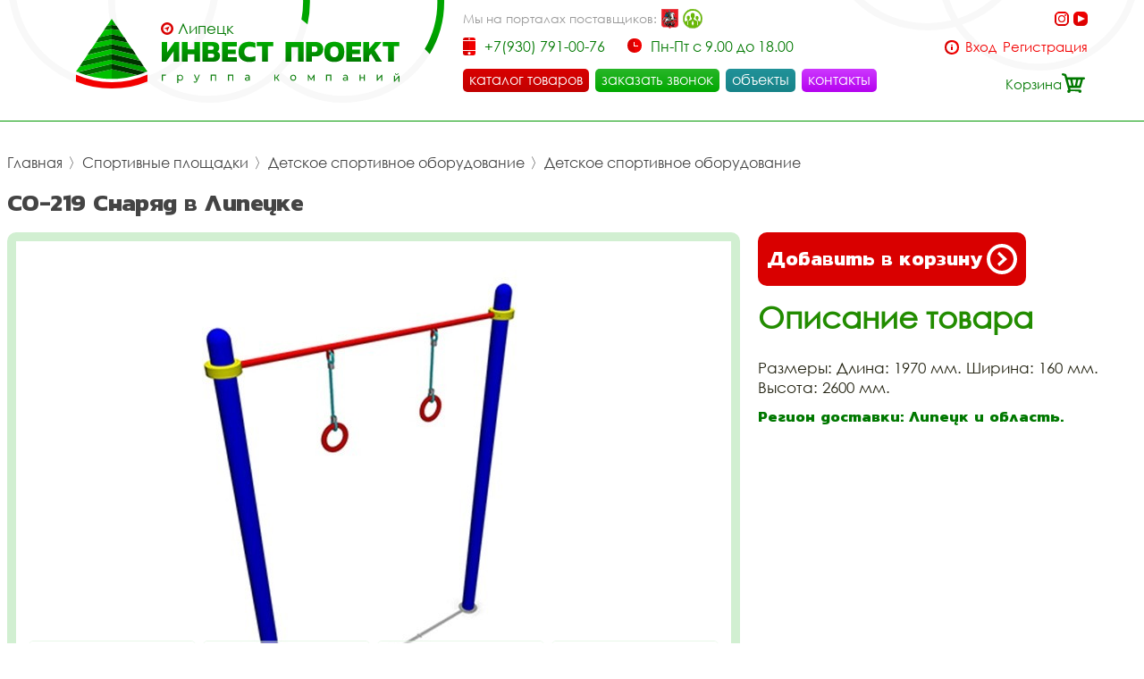

--- FILE ---
content_type: text/html; charset=UTF-8
request_url: https://iplipetsk.ru/item/so-219-snariad-449/
body_size: 33727
content:
 <!DOCTYPE html>
<html lang="rus">
<head>
<base href="https://iplipetsk.ru/" /><title>Со-219 снаряд купить дёшево в Липецке - Инвестпроект</title>
<meta name="keywords" content="Со-219 снаряд, купить со-219 снаряд, купить со-219 снаряд дёшево цена" /><meta name="description" content="Купить со-219 снаряд в Липецке дешево - цена в интернет магазине Инвестпроект." />
<meta name="viewport" content="width=device-width, initial-scale=1.0, maximum-scale=1.0, user-scalable=no">
<meta http-equiv="Content-Type" content="text/html; charset=utf8">
<meta name="yandex-verification" content="f956f1d3f2db5773" /><link rel="alternate" hreflang="rus" href="https://iplipetsk.ru/item/so-219-snariad-449/" />
<link rel="shortcut icon" href="https://iplipetsk.ru/meta_fav/" type="image/svg+xml">
<link href="fonts/stylesheet.css" rel="stylesheet">
<link href="i/i.css" rel="stylesheet" type="text/css">
<!--link
      rel="stylesheet"
      href="https://cdn.jsdelivr.net/npm/@fancyapps/ui/dist/fancybox.css"
    /-->

<!--google-meta-->
<meta name="format-detection" content="telephone=no"/>
<meta property="og:title" content="Со-219 снаряд купить дёшево в Липецке - Инвестпроект"/>
<meta property="og:site" content="//iplipetsk.ru/"/>
<meta property="og:description" content="Купить со-219 снаряд в Липецке дешево - цена в интернет магазине Инвестпроект."/>
<!--/google-meta/-->
</head><script type="text/javascript">
	//alert(sessionStorage );
		var arr_ses={
		'cnt_basket':0,
		'sum_basket':'0 руб.',
		'example':'_МФ УУБ-2 Урна бетонная цилиндрическая',
		'login':'0',
		};
	var text_actual_price=[
		'Цена на товар актуальна до',
		'2026.01.17 03:16'
	];

	var bool_current_url_main = '0';
	/*var arr_similar_fav_state[
	
		]*/
	//console.log(arr_ses);
</script><body id="body">
<!-- Yandex.Metrika counter -->
<script type="text/javascript" >
   (function(m,e,t,r,i,k,a){m[i]=m[i]||function(){(m[i].a=m[i].a||[]).push(arguments)};
   m[i].l=1*new Date();k=e.createElement(t),a=e.getElementsByTagName(t)[0],k.async=1,k.src=r,a.parentNode.insertBefore(k,a)})
   (window, document, "script", "https://mc.yandex.ru/metrika/tag.js", "ym");

   ym(86565215, "init", {
        clickmap:true,
        trackLinks:true,
        accurateTrackBounce:true,
        webvisor:true
   });
</script>
<noscript><div><img src="https://mc.yandex.ru/watch/86565215" style="position:absolute; left:-9999px;" alt="" /></div></noscript>
<!-- /Yandex.Metrika counter -->
<header>

<div id="preloader" class="preloader">
<div class="preloader__row">
<div class="cssload-box-loading"></div>
</div>
</div>

<div class="line100 padding_hader">

<div class="line_drop" id="menu_drop" style="display:none;">
<div class="line100flex">

		<div class="block_drop_menu">
		<a class="drop_menu" href="https://iplipetsk.ru/catalog/sportivnie-ploschadki/">Спортивные площадки</a>
		
			<div class="block_drop_menu_nesting">
						<a class="drop_menu_nesting" href="https://iplipetsk.ru/catalog/sportivnoe-oborudovanie/">Спортивное оборудование</a>
						<a class="drop_menu_nesting" href="https://iplipetsk.ru/catalog/gimnasticheskie-kompleksi/">Гимнастические комплексы</a>
						<a class="drop_menu_nesting" href="https://iplipetsk.ru/catalog/detskoe-sportivnoe-oborudovanie/">Детское спортивное оборудование</a>
						<a class="drop_menu_nesting" href="https://iplipetsk.ru/catalog/oborudovanie-dlia-zaniatii-vorkautom/">Оборудование для занятий воркаутом</a>
						<a class="drop_menu_nesting" href="https://iplipetsk.ru/catalog/ulichnie-trenazheri/">Уличные тренажёры</a>
						<a class="drop_menu_nesting" href="https://iplipetsk.ru/catalog/polosa-prepiatstvii/">Полоса препятствий</a>
						<a class="drop_menu_nesting" href="https://iplipetsk.ru/catalog/oborudovanie-dlia-sdachi-gos-normativov-i-gto/">Оборудование для сдачи ГОС нормативов и ГТО</a>
						<a class="drop_menu_nesting" href="https://iplipetsk.ru/catalog/ulicnye-kanatnye-kompleksy/">Уличные канатные комплексы</a>
					</div>
			
	</div>
		<div class="block_drop_menu">
		<a class="drop_menu" href="https://iplipetsk.ru/catalog/detskie-ploshyadki/">Детские игровые площадки</a>
		
			<div class="block_drop_menu_nesting">
						<a class="drop_menu_nesting" href="https://iplipetsk.ru/catalog/detskie-igrovie-kompleksi/">Детские игровые комплексы</a>
						<a class="drop_menu_nesting" href="https://iplipetsk.ru/catalog/kachalki/">Качалки</a>
						<a class="drop_menu_nesting" href="https://iplipetsk.ru/catalog/kacheli/">Качели</a>
						<a class="drop_menu_nesting" href="https://iplipetsk.ru/catalog/karuseli/">Карусели</a>
						<a class="drop_menu_nesting" href="https://iplipetsk.ru/catalog/gorki/">Горки</a>
						<a class="drop_menu_nesting" href="https://iplipetsk.ru/catalog/pesochnici/">Песочницы</a>
						<a class="drop_menu_nesting" href="https://iplipetsk.ru/catalog/besedki-i-igrovie-domiki/">Беседки и игровые домики</a>
						<a class="drop_menu_nesting" href="https://iplipetsk.ru/catalog/verandi/">Веранды</a>
						<a class="drop_menu_nesting" href="https://iplipetsk.ru/catalog/tenevie-navesi/">Теневые навесы</a>
						<a class="drop_menu_nesting" href="https://iplipetsk.ru/catalog/razvivauschee-oborudovanie/">Развивающее оборудование</a>
						<a class="drop_menu_nesting" href="https://iplipetsk.ru/catalog/gimnasticheskie-kompleksi/">Гимнастические комплексы</a>
						<a class="drop_menu_nesting" href="https://iplipetsk.ru/catalog/detskoe-sportivnoe-oborudovanie/">Детское спортивное оборудование</a>
						<a class="drop_menu_nesting" href="https://iplipetsk.ru/catalog/pesochnie-dvoriki/">Песочные дворики</a>
						<a class="drop_menu_nesting" href="https://iplipetsk.ru/catalog/navesi-dlia-musornih-bakov/">Навесы для мусорных баков</a>
						<a class="drop_menu_nesting" href="https://iplipetsk.ru/catalog/detskie-plosadki-dla-castnogo-doma-i-kottedza/">Детские площадки для частного дома и коттеджа</a>
					</div>
			
	</div>
		<div class="block_drop_menu">
		<a class="drop_menu" href="https://iplipetsk.ru/catalog/igrovoe-oborudovanie/">Игровое оборудование для детской площадки</a>
		
			<div class="block_drop_menu_nesting">
						<a class="drop_menu_nesting" href="https://iplipetsk.ru/catalog/mashinki/">Машинки</a>
						<a class="drop_menu_nesting" href="https://iplipetsk.ru/catalog/parovozi/">Паровозы</a>
						<a class="drop_menu_nesting" href="https://iplipetsk.ru/catalog/traktora/">Трактора</a>
						<a class="drop_menu_nesting" href="https://iplipetsk.ru/catalog/vertoleti-i-samoleti/">Вертолёты и самолёты</a>
						<a class="drop_menu_nesting" href="https://iplipetsk.ru/catalog/korabliki/">Кораблики</a>
						<a class="drop_menu_nesting" href="https://iplipetsk.ru/catalog/kareti/">Кареты</a>
						<a class="drop_menu_nesting" href="https://iplipetsk.ru/catalog/labirinti/">Лабиринты</a>
						<a class="drop_menu_nesting" href="https://iplipetsk.ru/catalog/manezhi-detskie-igrovie/">Манежи детские игровые</a>
						<a class="drop_menu_nesting" href="https://iplipetsk.ru/catalog/kanatnoe-igrovoe-oborudovanie/">Канатное игровое оборудование</a>
						<a class="drop_menu_nesting" href="https://iplipetsk.ru/catalog/igrovie-kompleksi/">Игровые комплексы</a>
					</div>
			
	</div>
		<div class="block_drop_menu">
		<a class="drop_menu" href="https://iplipetsk.ru/catalog/maf/">МАФ для детских и спортивных площадок</a>
		
			<div class="block_drop_menu_nesting">
						<a class="drop_menu_nesting" href="https://iplipetsk.ru/catalog/ulichnaia-parkovaia-mebel/">Уличная парковая мебель</a>
						<a class="drop_menu_nesting" href="https://iplipetsk.ru/catalog/lavochki-i-skameiki/">Лавочки и скамейки</a>
						<a class="drop_menu_nesting" href="https://iplipetsk.ru/catalog/lavochki-i-skameiki-detskie/">Лавочки и скамейки детские</a>
						<a class="drop_menu_nesting" href="https://iplipetsk.ru/catalog/komfortnie-divani-i-skami/">Комфортные диваны и скамьи</a>
						<a class="drop_menu_nesting" href="https://iplipetsk.ru/catalog/stoli-so-skamiami/">Столы со скамьями</a>
						<a class="drop_menu_nesting" href="https://iplipetsk.ru/catalog/zontiki-ulichnie-dlia-igrovoi-ploschadki/">Зонтики уличные для игровой площадки</a>
						<a class="drop_menu_nesting" href="https://iplipetsk.ru/catalog/arki-igrovie/">Арки игровые</a>
						<a class="drop_menu_nesting" href="https://iplipetsk.ru/catalog/stendi-i-informacionnie-schiti/">Стенды и информационные щиты</a>
						<a class="drop_menu_nesting" href="https://iplipetsk.ru/catalog/dorozhki-zdorovia/">Дорожки здоровья</a>
						<a class="drop_menu_nesting" href="https://iplipetsk.ru/catalog/pliazhnie-kabini/">Пляжные кабины</a>
						<a class="drop_menu_nesting" href="https://iplipetsk.ru/catalog/veloparkovki/">Велопарковки</a>
						<a class="drop_menu_nesting" href="https://iplipetsk.ru/catalog/stoiki-i-hoziaistvennie-elementi/">Стойки и хозяйственные элементы</a>
						<a class="drop_menu_nesting" href="https://iplipetsk.ru/catalog/vazi-ulichnie/">Вазы уличные</a>
						<a class="drop_menu_nesting" href="https://iplipetsk.ru/catalog/urni-musornie-ulichnie/">Урны мусорные уличные</a>
						<a class="drop_menu_nesting" href="https://iplipetsk.ru/catalog/tennisnye-stoly-ulicnye/">Теннисные столы уличные</a>
						<a class="drop_menu_nesting" href="https://iplipetsk.ru/catalog/futbolnye-vorota/">Футбольные ворота</a>
						<a class="drop_menu_nesting" href="https://iplipetsk.ru/catalog/basketbolnye-stojki/">Баскетбольные стойки</a>
						<a class="drop_menu_nesting" href="https://iplipetsk.ru/catalog/ulicnye-verandy/">Уличные веранды</a>
						<a class="drop_menu_nesting" href="https://iplipetsk.ru/catalog/parkovye-kaceli-ulicnye/">Парковые качели уличные</a>
						<a class="drop_menu_nesting" href="https://iplipetsk.ru/catalog/besedki/">Беседки</a>
						<a class="drop_menu_nesting" href="https://iplipetsk.ru/catalog/tenevye-navesy/">Теневые навесы</a>
						<a class="drop_menu_nesting" href="https://iplipetsk.ru/catalog/pergola/">Пергола</a>
						<a class="drop_menu_nesting" href="https://iplipetsk.ru/catalog/cvetocnicy/">Цветочницы</a>
						<a class="drop_menu_nesting" href="https://iplipetsk.ru/catalog/vazony-ulicnye/">Вазоны уличные</a>
					</div>
			
	</div>
		<div class="block_drop_menu">
		<a class="drop_menu" href="https://iplipetsk.ru/catalog/pokritiia/">Покрытия</a>
		
			<div class="block_drop_menu_nesting">
						<a class="drop_menu_nesting" href="https://iplipetsk.ru/catalog/pokritiia-detskih-i-sportivnih-ploschadok/">Покрытия детских и спортивных площадок</a>
						<a class="drop_menu_nesting" href="https://iplipetsk.ru/catalog/polimernoe-pokritie-pola/">Полимерное покрытие пола</a>
						<a class="drop_menu_nesting" href="https://iplipetsk.ru/catalog/pokritiia-ploschadok-dlia-vigula-sobak/">Покрытия площадок для выгула собак</a>
					</div>
			
	</div>
		<div class="block_drop_menu">
		<a class="drop_menu" href="https://iplipetsk.ru/catalog/ograzhdeniia-i-zabori/">Ограждения и заборы</a>
		
			<div class="block_drop_menu_nesting">
						<a class="drop_menu_nesting" href="https://iplipetsk.ru/catalog/ograzhdeniia-dlia-sportivnih-ploschadok/">Ограждения для спортивных площадок</a>
						<a class="drop_menu_nesting" href="https://iplipetsk.ru/catalog/gazonnie-ograzhdeniia/">Газонные ограждения</a>
						<a class="drop_menu_nesting" href="https://iplipetsk.ru/catalog/polusferi-betonnie/">Полусферы бетонные</a>
						<a class="drop_menu_nesting" href="https://iplipetsk.ru/catalog/antiparkovochnie-stolbiki-parkovochnie/">Антипарковочные столбики (парковочные)</a>
					</div>
			
	</div>
		<div class="block_drop_menu">
		<a class="drop_menu" href="https://iplipetsk.ru/catalog/detskoe-mgn-igrovoe-oborudovanie/">Детское МГН игровое оборудование</a>
		
			
	</div>
		<div class="block_drop_menu">
		<a class="drop_menu" href="https://iplipetsk.ru/catalog/ploschadki-i-oborudovanie-dlia-vigula-sobak/">Площадки и оборудование для выгула собак</a>
		
			
	</div>
		<div class="block_drop_menu">
		<a class="drop_menu" href="https://iplipetsk.ru/catalog/oborudovanie-v-nalichii-na-sklade/">Оборудование в наличии на складе</a>
		
			
	</div>
		<div class="block_drop_menu">
		<a class="drop_menu" href="https://iplipetsk.ru/catalog/metallokonstrukcii/">Металлоконструкции</a>
		
			<div class="block_drop_menu_nesting">
						<a class="drop_menu_nesting" href="https://iplipetsk.ru/catalog/metalliceskie-navesy/">Металлические навесы</a>
						<a class="drop_menu_nesting" href="https://iplipetsk.ru/catalog/metalliceskaa-sadovaa-mebel/">Металлическая садовая мебель</a>
						<a class="drop_menu_nesting" href="https://iplipetsk.ru/catalog/metalliceskaa-ofisnaa-mebel/">Металлическая офисная мебель</a>
						<a class="drop_menu_nesting" href="https://iplipetsk.ru/catalog/metalliceskie-perila/">Металлические перила</a>
						<a class="drop_menu_nesting" href="https://iplipetsk.ru/catalog/navesy-dla-kolasok/">Навесы для колясок</a>
						<a class="drop_menu_nesting" href="https://iplipetsk.ru/catalog/navesy-dla-velosipedov/">Навесы для велосипедов</a>
						<a class="drop_menu_nesting" href="https://iplipetsk.ru/catalog/navesy-dla-trenazerov/">Навесы для тренажеров</a>
						<a class="drop_menu_nesting" href="https://iplipetsk.ru/catalog/navesy-dla-pesocnic/">Навесы для песочниц</a>
						<a class="drop_menu_nesting" href="https://iplipetsk.ru/catalog/navesy-nad-krylcom/">Навесы над крыльцом</a>
						<a class="drop_menu_nesting" href="https://iplipetsk.ru/catalog/navesy-dla-avtomobilej/">Навесы для автомобилей</a>
						<a class="drop_menu_nesting" href="https://iplipetsk.ru/catalog/navesy-dla-tbo/">Навесы для ТБО</a>
						<a class="drop_menu_nesting" href="https://iplipetsk.ru/catalog/kontejnernye-plosadki/">Контейнерные площадки</a>
						<a class="drop_menu_nesting" href="https://iplipetsk.ru/catalog/ostanovocnye-pavilony/">Остановочные павильоны</a>
						<a class="drop_menu_nesting" href="https://iplipetsk.ru/catalog/perila/">Перила</a>
						<a class="drop_menu_nesting" href="https://iplipetsk.ru/catalog/mangalnye-zony/">Мангальные зоны</a>
					</div>
			
	</div>
		<div class="block_drop_menu">
		<a class="drop_menu" href="https://iplipetsk.ru/catalog/kanatnye-konstrukcii-i-kompleksy-dla-detskoj-plosadki/">Канатные конструкции и комплексы для детской площадки</a>
		
			<div class="block_drop_menu_nesting">
						<a class="drop_menu_nesting" href="https://iplipetsk.ru/catalog/pautiny-kanatnye-dla-detskoj-plosadki/">Паутины канатные для детской площадки</a>
						<a class="drop_menu_nesting" href="https://iplipetsk.ru/catalog/setki-kanatnye-dla-detskoj-plosadki/">Сетки канатные для детской площадки</a>
						<a class="drop_menu_nesting" href="https://iplipetsk.ru/catalog/kanatnye-dorozki-dorogi-dla-detskoj-plosadki/">Канатные дорожки (дороги) для детской площадки</a>
						<a class="drop_menu_nesting" href="https://iplipetsk.ru/catalog/kanatnyj-mostiki-dla-detskoj-plosadki/">Канатный мостики для детской площадки</a>
						<a class="drop_menu_nesting" href="https://iplipetsk.ru/catalog/kanatnye-lestnicy-na-detskuu-plosadku/">Канатные лестницы на детскую площадку</a>
						<a class="drop_menu_nesting" href="https://iplipetsk.ru/catalog/kanatnye-gorodki-dla-detskoj-plosadki/">Канатные городки для детской площадки</a>
					</div>
			
	</div>
		
</div>
</div>



<div class="bg_l">

<div class="select_city">
<img alt="city" src="i/city.svg"><div class="choice_city" onclick="Switcher('menu_city');">Липецк</div>
</div>
<div class="fixed_bg" style="display: none;" id="menu_city">
<div class="absolute_bg">
<div class="block_region">

<div class="block_region_head">
<div class="region_head_text">Выберите ваш город:</div>
<div class="region_head_svg" onclick="Switcher('menu_city');">
<svg xmlns="http://www.w3.org/2000/svg" width="16" height="16" viewBox="0 0 16 16">
<defs><style>.cls-3{fill: #444444; fill-rule: evenodd;}</style></defs>
<path class="cls-3" d="M1.231,12.923L6.154,8,1.231,3.077,3.077,1.231,8,6.154l4.923-4.923,1.846,1.846L9.846,8l4.923,4.923-1.846,1.846L8,9.846,3.077,14.769ZM0,12.923L3.077,16,8,11.077,12.923,16,16,12.923,11.077,8,16,3.077,12.923,0,8,4.923,3.077,0,0,3.077,4.923,8Z"></path>
</svg>
</div>
</div>


<div class="block_list_cities_all scroll">

				<div class="block_list_cities">
		<div class="alphabet_hade">А</div>

<a class="list_cities" href="https://aprelevka.inpj.ru">
<svg class="cls-5" xmlns="http://www.w3.org/2000/svg" width="10" height="14" viewBox="0 0 10 14">
<path class="cls-4" d="M5,0A4.932,4.932,0,0,0,0,4.85c0,3.984,4.694,9.038,4.694,9.038L5,14l0.306-.112S10,8.834,10,4.85A4.932,4.932,0,0,0,5,0ZM5,12.936S0.926,7.864.926,4.85A4.019,4.019,0,0,1,5,.9,4.019,4.019,0,0,1,9.074,4.85C9.074,7.864,5,12.936,5,12.936ZM5,2.591A2.29,2.29,0,0,0,2.685,4.85a2.316,2.316,0,0,0,4.63,0A2.29,2.29,0,0,0,5,2.591Zm0,3.62A1.362,1.362,0,1,1,6.389,4.85,1.377,1.377,0,0,1,5,6.211Z"></path>
</svg>
<div class="list_cities_text">Апрелевка</div>
</a>



		</div>
		<div class="block_list_cities">
		<div class="alphabet_hade">Б</div>

<a class="list_cities" href="https://balashikha.inpj.ru">
<svg class="cls-5" xmlns="http://www.w3.org/2000/svg" width="10" height="14" viewBox="0 0 10 14">
<path class="cls-4" d="M5,0A4.932,4.932,0,0,0,0,4.85c0,3.984,4.694,9.038,4.694,9.038L5,14l0.306-.112S10,8.834,10,4.85A4.932,4.932,0,0,0,5,0ZM5,12.936S0.926,7.864.926,4.85A4.019,4.019,0,0,1,5,.9,4.019,4.019,0,0,1,9.074,4.85C9.074,7.864,5,12.936,5,12.936ZM5,2.591A2.29,2.29,0,0,0,2.685,4.85a2.316,2.316,0,0,0,4.63,0A2.29,2.29,0,0,0,5,2.591Zm0,3.62A1.362,1.362,0,1,1,6.389,4.85,1.377,1.377,0,0,1,5,6.211Z"></path>
</svg>
<div class="list_cities_text">Балашиха</div>
</a>




<a class="list_cities" href="https://bronnicy.inpj.ru">
<svg class="cls-5" xmlns="http://www.w3.org/2000/svg" width="10" height="14" viewBox="0 0 10 14">
<path class="cls-4" d="M5,0A4.932,4.932,0,0,0,0,4.85c0,3.984,4.694,9.038,4.694,9.038L5,14l0.306-.112S10,8.834,10,4.85A4.932,4.932,0,0,0,5,0ZM5,12.936S0.926,7.864.926,4.85A4.019,4.019,0,0,1,5,.9,4.019,4.019,0,0,1,9.074,4.85C9.074,7.864,5,12.936,5,12.936ZM5,2.591A2.29,2.29,0,0,0,2.685,4.85a2.316,2.316,0,0,0,4.63,0A2.29,2.29,0,0,0,5,2.591Zm0,3.62A1.362,1.362,0,1,1,6.389,4.85,1.377,1.377,0,0,1,5,6.211Z"></path>
</svg>
<div class="list_cities_text">Бронницы</div>
</a>




<a class="list_cities" href="https://bryanskinpro.ru">
<svg class="cls-5" xmlns="http://www.w3.org/2000/svg" width="10" height="14" viewBox="0 0 10 14">
<path class="cls-4" d="M5,0A4.932,4.932,0,0,0,0,4.85c0,3.984,4.694,9.038,4.694,9.038L5,14l0.306-.112S10,8.834,10,4.85A4.932,4.932,0,0,0,5,0ZM5,12.936S0.926,7.864.926,4.85A4.019,4.019,0,0,1,5,.9,4.019,4.019,0,0,1,9.074,4.85C9.074,7.864,5,12.936,5,12.936ZM5,2.591A2.29,2.29,0,0,0,2.685,4.85a2.316,2.316,0,0,0,4.63,0A2.29,2.29,0,0,0,5,2.591Zm0,3.62A1.362,1.362,0,1,1,6.389,4.85,1.377,1.377,0,0,1,5,6.211Z"></path>
</svg>
<div class="list_cities_text">Брянск</div>
</a>



		</div>
		<div class="block_list_cities">
		<div class="alphabet_hade">В</div>

<a class="list_cities" href="https://vidnoe.inpj.ru">
<svg class="cls-5" xmlns="http://www.w3.org/2000/svg" width="10" height="14" viewBox="0 0 10 14">
<path class="cls-4" d="M5,0A4.932,4.932,0,0,0,0,4.85c0,3.984,4.694,9.038,4.694,9.038L5,14l0.306-.112S10,8.834,10,4.85A4.932,4.932,0,0,0,5,0ZM5,12.936S0.926,7.864.926,4.85A4.019,4.019,0,0,1,5,.9,4.019,4.019,0,0,1,9.074,4.85C9.074,7.864,5,12.936,5,12.936ZM5,2.591A2.29,2.29,0,0,0,2.685,4.85a2.316,2.316,0,0,0,4.63,0A2.29,2.29,0,0,0,5,2.591Zm0,3.62A1.362,1.362,0,1,1,6.389,4.85,1.377,1.377,0,0,1,5,6.211Z"></path>
</svg>
<div class="list_cities_text">Видное</div>
</a>




<a class="list_cities" href="https://det-ploschadka.ru">
<svg class="cls-5" xmlns="http://www.w3.org/2000/svg" width="10" height="14" viewBox="0 0 10 14">
<path class="cls-4" d="M5,0A4.932,4.932,0,0,0,0,4.85c0,3.984,4.694,9.038,4.694,9.038L5,14l0.306-.112S10,8.834,10,4.85A4.932,4.932,0,0,0,5,0ZM5,12.936S0.926,7.864.926,4.85A4.019,4.019,0,0,1,5,.9,4.019,4.019,0,0,1,9.074,4.85C9.074,7.864,5,12.936,5,12.936ZM5,2.591A2.29,2.29,0,0,0,2.685,4.85a2.316,2.316,0,0,0,4.63,0A2.29,2.29,0,0,0,5,2.591Zm0,3.62A1.362,1.362,0,1,1,6.389,4.85,1.377,1.377,0,0,1,5,6.211Z"></path>
</svg>
<div class="list_cities_text">Владимир</div>
</a>




<a class="list_cities" href="https://voronezh.inpj.ru">
<svg class="cls-5" xmlns="http://www.w3.org/2000/svg" width="10" height="14" viewBox="0 0 10 14">
<path class="cls-4" d="M5,0A4.932,4.932,0,0,0,0,4.85c0,3.984,4.694,9.038,4.694,9.038L5,14l0.306-.112S10,8.834,10,4.85A4.932,4.932,0,0,0,5,0ZM5,12.936S0.926,7.864.926,4.85A4.019,4.019,0,0,1,5,.9,4.019,4.019,0,0,1,9.074,4.85C9.074,7.864,5,12.936,5,12.936ZM5,2.591A2.29,2.29,0,0,0,2.685,4.85a2.316,2.316,0,0,0,4.63,0A2.29,2.29,0,0,0,5,2.591Zm0,3.62A1.362,1.362,0,1,1,6.389,4.85,1.377,1.377,0,0,1,5,6.211Z"></path>
</svg>
<div class="list_cities_text">Воронеж</div>
</a>




<a class="list_cities" href="https://voskresensk.inpj.ru">
<svg class="cls-5" xmlns="http://www.w3.org/2000/svg" width="10" height="14" viewBox="0 0 10 14">
<path class="cls-4" d="M5,0A4.932,4.932,0,0,0,0,4.85c0,3.984,4.694,9.038,4.694,9.038L5,14l0.306-.112S10,8.834,10,4.85A4.932,4.932,0,0,0,5,0ZM5,12.936S0.926,7.864.926,4.85A4.019,4.019,0,0,1,5,.9,4.019,4.019,0,0,1,9.074,4.85C9.074,7.864,5,12.936,5,12.936ZM5,2.591A2.29,2.29,0,0,0,2.685,4.85a2.316,2.316,0,0,0,4.63,0A2.29,2.29,0,0,0,5,2.591Zm0,3.62A1.362,1.362,0,1,1,6.389,4.85,1.377,1.377,0,0,1,5,6.211Z"></path>
</svg>
<div class="list_cities_text">Воскресенск</div>
</a>




<a class="list_cities" href="https://vostryakovo.inpj.ru">
<svg class="cls-5" xmlns="http://www.w3.org/2000/svg" width="10" height="14" viewBox="0 0 10 14">
<path class="cls-4" d="M5,0A4.932,4.932,0,0,0,0,4.85c0,3.984,4.694,9.038,4.694,9.038L5,14l0.306-.112S10,8.834,10,4.85A4.932,4.932,0,0,0,5,0ZM5,12.936S0.926,7.864.926,4.85A4.019,4.019,0,0,1,5,.9,4.019,4.019,0,0,1,9.074,4.85C9.074,7.864,5,12.936,5,12.936ZM5,2.591A2.29,2.29,0,0,0,2.685,4.85a2.316,2.316,0,0,0,4.63,0A2.29,2.29,0,0,0,5,2.591Zm0,3.62A1.362,1.362,0,1,1,6.389,4.85,1.377,1.377,0,0,1,5,6.211Z"></path>
</svg>
<div class="list_cities_text">Востряково</div>
</a>



		</div>
		<div class="block_list_cities">
		<div class="alphabet_hade">Д</div>

<a class="list_cities" href="https://dedovsk.inpj.ru">
<svg class="cls-5" xmlns="http://www.w3.org/2000/svg" width="10" height="14" viewBox="0 0 10 14">
<path class="cls-4" d="M5,0A4.932,4.932,0,0,0,0,4.85c0,3.984,4.694,9.038,4.694,9.038L5,14l0.306-.112S10,8.834,10,4.85A4.932,4.932,0,0,0,5,0ZM5,12.936S0.926,7.864.926,4.85A4.019,4.019,0,0,1,5,.9,4.019,4.019,0,0,1,9.074,4.85C9.074,7.864,5,12.936,5,12.936ZM5,2.591A2.29,2.29,0,0,0,2.685,4.85a2.316,2.316,0,0,0,4.63,0A2.29,2.29,0,0,0,5,2.591Zm0,3.62A1.362,1.362,0,1,1,6.389,4.85,1.377,1.377,0,0,1,5,6.211Z"></path>
</svg>
<div class="list_cities_text">Дедовск</div>
</a>




<a class="list_cities" href="https://dzerzhinsky.inpj.ru">
<svg class="cls-5" xmlns="http://www.w3.org/2000/svg" width="10" height="14" viewBox="0 0 10 14">
<path class="cls-4" d="M5,0A4.932,4.932,0,0,0,0,4.85c0,3.984,4.694,9.038,4.694,9.038L5,14l0.306-.112S10,8.834,10,4.85A4.932,4.932,0,0,0,5,0ZM5,12.936S0.926,7.864.926,4.85A4.019,4.019,0,0,1,5,.9,4.019,4.019,0,0,1,9.074,4.85C9.074,7.864,5,12.936,5,12.936ZM5,2.591A2.29,2.29,0,0,0,2.685,4.85a2.316,2.316,0,0,0,4.63,0A2.29,2.29,0,0,0,5,2.591Zm0,3.62A1.362,1.362,0,1,1,6.389,4.85,1.377,1.377,0,0,1,5,6.211Z"></path>
</svg>
<div class="list_cities_text">Дзержинский</div>
</a>




<a class="list_cities" href="https://dmitrov.inpj.ru">
<svg class="cls-5" xmlns="http://www.w3.org/2000/svg" width="10" height="14" viewBox="0 0 10 14">
<path class="cls-4" d="M5,0A4.932,4.932,0,0,0,0,4.85c0,3.984,4.694,9.038,4.694,9.038L5,14l0.306-.112S10,8.834,10,4.85A4.932,4.932,0,0,0,5,0ZM5,12.936S0.926,7.864.926,4.85A4.019,4.019,0,0,1,5,.9,4.019,4.019,0,0,1,9.074,4.85C9.074,7.864,5,12.936,5,12.936ZM5,2.591A2.29,2.29,0,0,0,2.685,4.85a2.316,2.316,0,0,0,4.63,0A2.29,2.29,0,0,0,5,2.591Zm0,3.62A1.362,1.362,0,1,1,6.389,4.85,1.377,1.377,0,0,1,5,6.211Z"></path>
</svg>
<div class="list_cities_text">Дмитров</div>
</a>




<a class="list_cities" href="https://dolgoprudny.inpj.ru">
<svg class="cls-5" xmlns="http://www.w3.org/2000/svg" width="10" height="14" viewBox="0 0 10 14">
<path class="cls-4" d="M5,0A4.932,4.932,0,0,0,0,4.85c0,3.984,4.694,9.038,4.694,9.038L5,14l0.306-.112S10,8.834,10,4.85A4.932,4.932,0,0,0,5,0ZM5,12.936S0.926,7.864.926,4.85A4.019,4.019,0,0,1,5,.9,4.019,4.019,0,0,1,9.074,4.85C9.074,7.864,5,12.936,5,12.936ZM5,2.591A2.29,2.29,0,0,0,2.685,4.85a2.316,2.316,0,0,0,4.63,0A2.29,2.29,0,0,0,5,2.591Zm0,3.62A1.362,1.362,0,1,1,6.389,4.85,1.377,1.377,0,0,1,5,6.211Z"></path>
</svg>
<div class="list_cities_text">Долгопрудный</div>
</a>




<a class="list_cities" href="https://domodedovo.inpj.ru">
<svg class="cls-5" xmlns="http://www.w3.org/2000/svg" width="10" height="14" viewBox="0 0 10 14">
<path class="cls-4" d="M5,0A4.932,4.932,0,0,0,0,4.85c0,3.984,4.694,9.038,4.694,9.038L5,14l0.306-.112S10,8.834,10,4.85A4.932,4.932,0,0,0,5,0ZM5,12.936S0.926,7.864.926,4.85A4.019,4.019,0,0,1,5,.9,4.019,4.019,0,0,1,9.074,4.85C9.074,7.864,5,12.936,5,12.936ZM5,2.591A2.29,2.29,0,0,0,2.685,4.85a2.316,2.316,0,0,0,4.63,0A2.29,2.29,0,0,0,5,2.591Zm0,3.62A1.362,1.362,0,1,1,6.389,4.85,1.377,1.377,0,0,1,5,6.211Z"></path>
</svg>
<div class="list_cities_text">Домодедово</div>
</a>




<a class="list_cities" href="https://dubna.inpj.ru">
<svg class="cls-5" xmlns="http://www.w3.org/2000/svg" width="10" height="14" viewBox="0 0 10 14">
<path class="cls-4" d="M5,0A4.932,4.932,0,0,0,0,4.85c0,3.984,4.694,9.038,4.694,9.038L5,14l0.306-.112S10,8.834,10,4.85A4.932,4.932,0,0,0,5,0ZM5,12.936S0.926,7.864.926,4.85A4.019,4.019,0,0,1,5,.9,4.019,4.019,0,0,1,9.074,4.85C9.074,7.864,5,12.936,5,12.936ZM5,2.591A2.29,2.29,0,0,0,2.685,4.85a2.316,2.316,0,0,0,4.63,0A2.29,2.29,0,0,0,5,2.591Zm0,3.62A1.362,1.362,0,1,1,6.389,4.85,1.377,1.377,0,0,1,5,6.211Z"></path>
</svg>
<div class="list_cities_text">Дубна</div>
</a>



		</div>
		<div class="block_list_cities">
		<div class="alphabet_hade">Е</div>

<a class="list_cities" href="https://yegoryevsk.inpj.ru">
<svg class="cls-5" xmlns="http://www.w3.org/2000/svg" width="10" height="14" viewBox="0 0 10 14">
<path class="cls-4" d="M5,0A4.932,4.932,0,0,0,0,4.85c0,3.984,4.694,9.038,4.694,9.038L5,14l0.306-.112S10,8.834,10,4.85A4.932,4.932,0,0,0,5,0ZM5,12.936S0.926,7.864.926,4.85A4.019,4.019,0,0,1,5,.9,4.019,4.019,0,0,1,9.074,4.85C9.074,7.864,5,12.936,5,12.936ZM5,2.591A2.29,2.29,0,0,0,2.685,4.85a2.316,2.316,0,0,0,4.63,0A2.29,2.29,0,0,0,5,2.591Zm0,3.62A1.362,1.362,0,1,1,6.389,4.85,1.377,1.377,0,0,1,5,6.211Z"></path>
</svg>
<div class="list_cities_text">Егорьевск</div>
</a>



		</div>
		<div class="block_list_cities">
		<div class="alphabet_hade">Ж</div>

<a class="list_cities" href="https://zhukovsky.inpj.ru">
<svg class="cls-5" xmlns="http://www.w3.org/2000/svg" width="10" height="14" viewBox="0 0 10 14">
<path class="cls-4" d="M5,0A4.932,4.932,0,0,0,0,4.85c0,3.984,4.694,9.038,4.694,9.038L5,14l0.306-.112S10,8.834,10,4.85A4.932,4.932,0,0,0,5,0ZM5,12.936S0.926,7.864.926,4.85A4.019,4.019,0,0,1,5,.9,4.019,4.019,0,0,1,9.074,4.85C9.074,7.864,5,12.936,5,12.936ZM5,2.591A2.29,2.29,0,0,0,2.685,4.85a2.316,2.316,0,0,0,4.63,0A2.29,2.29,0,0,0,5,2.591Zm0,3.62A1.362,1.362,0,1,1,6.389,4.85,1.377,1.377,0,0,1,5,6.211Z"></path>
</svg>
<div class="list_cities_text">Жуковский</div>
</a>



		</div>
		<div class="block_list_cities">
		<div class="alphabet_hade">И</div>

<a class="list_cities" href="https://ivanteevka.inpj.ru">
<svg class="cls-5" xmlns="http://www.w3.org/2000/svg" width="10" height="14" viewBox="0 0 10 14">
<path class="cls-4" d="M5,0A4.932,4.932,0,0,0,0,4.85c0,3.984,4.694,9.038,4.694,9.038L5,14l0.306-.112S10,8.834,10,4.85A4.932,4.932,0,0,0,5,0ZM5,12.936S0.926,7.864.926,4.85A4.019,4.019,0,0,1,5,.9,4.019,4.019,0,0,1,9.074,4.85C9.074,7.864,5,12.936,5,12.936ZM5,2.591A2.29,2.29,0,0,0,2.685,4.85a2.316,2.316,0,0,0,4.63,0A2.29,2.29,0,0,0,5,2.591Zm0,3.62A1.362,1.362,0,1,1,6.389,4.85,1.377,1.377,0,0,1,5,6.211Z"></path>
</svg>
<div class="list_cities_text">Ивантеевка</div>
</a>




<a class="list_cities" href="https://istra.inpj.ru">
<svg class="cls-5" xmlns="http://www.w3.org/2000/svg" width="10" height="14" viewBox="0 0 10 14">
<path class="cls-4" d="M5,0A4.932,4.932,0,0,0,0,4.85c0,3.984,4.694,9.038,4.694,9.038L5,14l0.306-.112S10,8.834,10,4.85A4.932,4.932,0,0,0,5,0ZM5,12.936S0.926,7.864.926,4.85A4.019,4.019,0,0,1,5,.9,4.019,4.019,0,0,1,9.074,4.85C9.074,7.864,5,12.936,5,12.936ZM5,2.591A2.29,2.29,0,0,0,2.685,4.85a2.316,2.316,0,0,0,4.63,0A2.29,2.29,0,0,0,5,2.591Zm0,3.62A1.362,1.362,0,1,1,6.389,4.85,1.377,1.377,0,0,1,5,6.211Z"></path>
</svg>
<div class="list_cities_text">Истра</div>
</a>



		</div>
		<div class="block_list_cities">
		<div class="alphabet_hade">К</div>

<a class="list_cities" href="https://inprokaluga.ru">
<svg class="cls-5" xmlns="http://www.w3.org/2000/svg" width="10" height="14" viewBox="0 0 10 14">
<path class="cls-4" d="M5,0A4.932,4.932,0,0,0,0,4.85c0,3.984,4.694,9.038,4.694,9.038L5,14l0.306-.112S10,8.834,10,4.85A4.932,4.932,0,0,0,5,0ZM5,12.936S0.926,7.864.926,4.85A4.019,4.019,0,0,1,5,.9,4.019,4.019,0,0,1,9.074,4.85C9.074,7.864,5,12.936,5,12.936ZM5,2.591A2.29,2.29,0,0,0,2.685,4.85a2.316,2.316,0,0,0,4.63,0A2.29,2.29,0,0,0,5,2.591Zm0,3.62A1.362,1.362,0,1,1,6.389,4.85,1.377,1.377,0,0,1,5,6.211Z"></path>
</svg>
<div class="list_cities_text">Калуга</div>
</a>




<a class="list_cities" href="https://kashira.inpj.ru">
<svg class="cls-5" xmlns="http://www.w3.org/2000/svg" width="10" height="14" viewBox="0 0 10 14">
<path class="cls-4" d="M5,0A4.932,4.932,0,0,0,0,4.85c0,3.984,4.694,9.038,4.694,9.038L5,14l0.306-.112S10,8.834,10,4.85A4.932,4.932,0,0,0,5,0ZM5,12.936S0.926,7.864.926,4.85A4.019,4.019,0,0,1,5,.9,4.019,4.019,0,0,1,9.074,4.85C9.074,7.864,5,12.936,5,12.936ZM5,2.591A2.29,2.29,0,0,0,2.685,4.85a2.316,2.316,0,0,0,4.63,0A2.29,2.29,0,0,0,5,2.591Zm0,3.62A1.362,1.362,0,1,1,6.389,4.85,1.377,1.377,0,0,1,5,6.211Z"></path>
</svg>
<div class="list_cities_text">Кашира</div>
</a>




<a class="list_cities" href="https://klimovsk.inpj.ru">
<svg class="cls-5" xmlns="http://www.w3.org/2000/svg" width="10" height="14" viewBox="0 0 10 14">
<path class="cls-4" d="M5,0A4.932,4.932,0,0,0,0,4.85c0,3.984,4.694,9.038,4.694,9.038L5,14l0.306-.112S10,8.834,10,4.85A4.932,4.932,0,0,0,5,0ZM5,12.936S0.926,7.864.926,4.85A4.019,4.019,0,0,1,5,.9,4.019,4.019,0,0,1,9.074,4.85C9.074,7.864,5,12.936,5,12.936ZM5,2.591A2.29,2.29,0,0,0,2.685,4.85a2.316,2.316,0,0,0,4.63,0A2.29,2.29,0,0,0,5,2.591Zm0,3.62A1.362,1.362,0,1,1,6.389,4.85,1.377,1.377,0,0,1,5,6.211Z"></path>
</svg>
<div class="list_cities_text">Климовск</div>
</a>




<a class="list_cities" href="https://klin.inpj.ru">
<svg class="cls-5" xmlns="http://www.w3.org/2000/svg" width="10" height="14" viewBox="0 0 10 14">
<path class="cls-4" d="M5,0A4.932,4.932,0,0,0,0,4.85c0,3.984,4.694,9.038,4.694,9.038L5,14l0.306-.112S10,8.834,10,4.85A4.932,4.932,0,0,0,5,0ZM5,12.936S0.926,7.864.926,4.85A4.019,4.019,0,0,1,5,.9,4.019,4.019,0,0,1,9.074,4.85C9.074,7.864,5,12.936,5,12.936ZM5,2.591A2.29,2.29,0,0,0,2.685,4.85a2.316,2.316,0,0,0,4.63,0A2.29,2.29,0,0,0,5,2.591Zm0,3.62A1.362,1.362,0,1,1,6.389,4.85,1.377,1.377,0,0,1,5,6.211Z"></path>
</svg>
<div class="list_cities_text">Клин</div>
</a>




<a class="list_cities" href="https://kolomna.inpj.ru">
<svg class="cls-5" xmlns="http://www.w3.org/2000/svg" width="10" height="14" viewBox="0 0 10 14">
<path class="cls-4" d="M5,0A4.932,4.932,0,0,0,0,4.85c0,3.984,4.694,9.038,4.694,9.038L5,14l0.306-.112S10,8.834,10,4.85A4.932,4.932,0,0,0,5,0ZM5,12.936S0.926,7.864.926,4.85A4.019,4.019,0,0,1,5,.9,4.019,4.019,0,0,1,9.074,4.85C9.074,7.864,5,12.936,5,12.936ZM5,2.591A2.29,2.29,0,0,0,2.685,4.85a2.316,2.316,0,0,0,4.63,0A2.29,2.29,0,0,0,5,2.591Zm0,3.62A1.362,1.362,0,1,1,6.389,4.85,1.377,1.377,0,0,1,5,6.211Z"></path>
</svg>
<div class="list_cities_text">Коломна</div>
</a>




<a class="list_cities" href="https://korolev.inpj.ru">
<svg class="cls-5" xmlns="http://www.w3.org/2000/svg" width="10" height="14" viewBox="0 0 10 14">
<path class="cls-4" d="M5,0A4.932,4.932,0,0,0,0,4.85c0,3.984,4.694,9.038,4.694,9.038L5,14l0.306-.112S10,8.834,10,4.85A4.932,4.932,0,0,0,5,0ZM5,12.936S0.926,7.864.926,4.85A4.019,4.019,0,0,1,5,.9,4.019,4.019,0,0,1,9.074,4.85C9.074,7.864,5,12.936,5,12.936ZM5,2.591A2.29,2.29,0,0,0,2.685,4.85a2.316,2.316,0,0,0,4.63,0A2.29,2.29,0,0,0,5,2.591Zm0,3.62A1.362,1.362,0,1,1,6.389,4.85,1.377,1.377,0,0,1,5,6.211Z"></path>
</svg>
<div class="list_cities_text">Королёв</div>
</a>




<a class="list_cities" href="https://kotelniki.inpj.ru">
<svg class="cls-5" xmlns="http://www.w3.org/2000/svg" width="10" height="14" viewBox="0 0 10 14">
<path class="cls-4" d="M5,0A4.932,4.932,0,0,0,0,4.85c0,3.984,4.694,9.038,4.694,9.038L5,14l0.306-.112S10,8.834,10,4.85A4.932,4.932,0,0,0,5,0ZM5,12.936S0.926,7.864.926,4.85A4.019,4.019,0,0,1,5,.9,4.019,4.019,0,0,1,9.074,4.85C9.074,7.864,5,12.936,5,12.936ZM5,2.591A2.29,2.29,0,0,0,2.685,4.85a2.316,2.316,0,0,0,4.63,0A2.29,2.29,0,0,0,5,2.591Zm0,3.62A1.362,1.362,0,1,1,6.389,4.85,1.377,1.377,0,0,1,5,6.211Z"></path>
</svg>
<div class="list_cities_text">Котельники</div>
</a>




<a class="list_cities" href="https://krasnogorsk.inpj.ru">
<svg class="cls-5" xmlns="http://www.w3.org/2000/svg" width="10" height="14" viewBox="0 0 10 14">
<path class="cls-4" d="M5,0A4.932,4.932,0,0,0,0,4.85c0,3.984,4.694,9.038,4.694,9.038L5,14l0.306-.112S10,8.834,10,4.85A4.932,4.932,0,0,0,5,0ZM5,12.936S0.926,7.864.926,4.85A4.019,4.019,0,0,1,5,.9,4.019,4.019,0,0,1,9.074,4.85C9.074,7.864,5,12.936,5,12.936ZM5,2.591A2.29,2.29,0,0,0,2.685,4.85a2.316,2.316,0,0,0,4.63,0A2.29,2.29,0,0,0,5,2.591Zm0,3.62A1.362,1.362,0,1,1,6.389,4.85,1.377,1.377,0,0,1,5,6.211Z"></path>
</svg>
<div class="list_cities_text">Красногорск</div>
</a>




<a class="list_cities" href="https://krasnoznamensk.inpj.ru">
<svg class="cls-5" xmlns="http://www.w3.org/2000/svg" width="10" height="14" viewBox="0 0 10 14">
<path class="cls-4" d="M5,0A4.932,4.932,0,0,0,0,4.85c0,3.984,4.694,9.038,4.694,9.038L5,14l0.306-.112S10,8.834,10,4.85A4.932,4.932,0,0,0,5,0ZM5,12.936S0.926,7.864.926,4.85A4.019,4.019,0,0,1,5,.9,4.019,4.019,0,0,1,9.074,4.85C9.074,7.864,5,12.936,5,12.936ZM5,2.591A2.29,2.29,0,0,0,2.685,4.85a2.316,2.316,0,0,0,4.63,0A2.29,2.29,0,0,0,5,2.591Zm0,3.62A1.362,1.362,0,1,1,6.389,4.85,1.377,1.377,0,0,1,5,6.211Z"></path>
</svg>
<div class="list_cities_text">Краснознаменск</div>
</a>




<a class="list_cities" href="https://ipkursk.ru">
<svg class="cls-5" xmlns="http://www.w3.org/2000/svg" width="10" height="14" viewBox="0 0 10 14">
<path class="cls-4" d="M5,0A4.932,4.932,0,0,0,0,4.85c0,3.984,4.694,9.038,4.694,9.038L5,14l0.306-.112S10,8.834,10,4.85A4.932,4.932,0,0,0,5,0ZM5,12.936S0.926,7.864.926,4.85A4.019,4.019,0,0,1,5,.9,4.019,4.019,0,0,1,9.074,4.85C9.074,7.864,5,12.936,5,12.936ZM5,2.591A2.29,2.29,0,0,0,2.685,4.85a2.316,2.316,0,0,0,4.63,0A2.29,2.29,0,0,0,5,2.591Zm0,3.62A1.362,1.362,0,1,1,6.389,4.85,1.377,1.377,0,0,1,5,6.211Z"></path>
</svg>
<div class="list_cities_text">Курск</div>
</a>



		</div>
		<div class="block_list_cities">
		<div class="alphabet_hade">Л</div>

<a class="list_cities" href="https://iplipetsk.ru">
<svg class="cls-5" xmlns="http://www.w3.org/2000/svg" width="10" height="14" viewBox="0 0 10 14">
<path class="cls-4" d="M5,0A4.932,4.932,0,0,0,0,4.85c0,3.984,4.694,9.038,4.694,9.038L5,14l0.306-.112S10,8.834,10,4.85A4.932,4.932,0,0,0,5,0ZM5,12.936S0.926,7.864.926,4.85A4.019,4.019,0,0,1,5,.9,4.019,4.019,0,0,1,9.074,4.85C9.074,7.864,5,12.936,5,12.936ZM5,2.591A2.29,2.29,0,0,0,2.685,4.85a2.316,2.316,0,0,0,4.63,0A2.29,2.29,0,0,0,5,2.591Zm0,3.62A1.362,1.362,0,1,1,6.389,4.85,1.377,1.377,0,0,1,5,6.211Z"></path>
</svg>
<div class="list_cities_text">Липецк</div>
</a>




<a class="list_cities" href="https://lobnya.inpj.ru">
<svg class="cls-5" xmlns="http://www.w3.org/2000/svg" width="10" height="14" viewBox="0 0 10 14">
<path class="cls-4" d="M5,0A4.932,4.932,0,0,0,0,4.85c0,3.984,4.694,9.038,4.694,9.038L5,14l0.306-.112S10,8.834,10,4.85A4.932,4.932,0,0,0,5,0ZM5,12.936S0.926,7.864.926,4.85A4.019,4.019,0,0,1,5,.9,4.019,4.019,0,0,1,9.074,4.85C9.074,7.864,5,12.936,5,12.936ZM5,2.591A2.29,2.29,0,0,0,2.685,4.85a2.316,2.316,0,0,0,4.63,0A2.29,2.29,0,0,0,5,2.591Zm0,3.62A1.362,1.362,0,1,1,6.389,4.85,1.377,1.377,0,0,1,5,6.211Z"></path>
</svg>
<div class="list_cities_text">Лобня</div>
</a>




<a class="list_cities" href="https://lukhovitsy.inpj.ru">
<svg class="cls-5" xmlns="http://www.w3.org/2000/svg" width="10" height="14" viewBox="0 0 10 14">
<path class="cls-4" d="M5,0A4.932,4.932,0,0,0,0,4.85c0,3.984,4.694,9.038,4.694,9.038L5,14l0.306-.112S10,8.834,10,4.85A4.932,4.932,0,0,0,5,0ZM5,12.936S0.926,7.864.926,4.85A4.019,4.019,0,0,1,5,.9,4.019,4.019,0,0,1,9.074,4.85C9.074,7.864,5,12.936,5,12.936ZM5,2.591A2.29,2.29,0,0,0,2.685,4.85a2.316,2.316,0,0,0,4.63,0A2.29,2.29,0,0,0,5,2.591Zm0,3.62A1.362,1.362,0,1,1,6.389,4.85,1.377,1.377,0,0,1,5,6.211Z"></path>
</svg>
<div class="list_cities_text">Луховицы</div>
</a>




<a class="list_cities" href="https://lytkarino.inpj.ru">
<svg class="cls-5" xmlns="http://www.w3.org/2000/svg" width="10" height="14" viewBox="0 0 10 14">
<path class="cls-4" d="M5,0A4.932,4.932,0,0,0,0,4.85c0,3.984,4.694,9.038,4.694,9.038L5,14l0.306-.112S10,8.834,10,4.85A4.932,4.932,0,0,0,5,0ZM5,12.936S0.926,7.864.926,4.85A4.019,4.019,0,0,1,5,.9,4.019,4.019,0,0,1,9.074,4.85C9.074,7.864,5,12.936,5,12.936ZM5,2.591A2.29,2.29,0,0,0,2.685,4.85a2.316,2.316,0,0,0,4.63,0A2.29,2.29,0,0,0,5,2.591Zm0,3.62A1.362,1.362,0,1,1,6.389,4.85,1.377,1.377,0,0,1,5,6.211Z"></path>
</svg>
<div class="list_cities_text">Лыткарино</div>
</a>




<a class="list_cities" href="https://lyubertsy.inpj.ru">
<svg class="cls-5" xmlns="http://www.w3.org/2000/svg" width="10" height="14" viewBox="0 0 10 14">
<path class="cls-4" d="M5,0A4.932,4.932,0,0,0,0,4.85c0,3.984,4.694,9.038,4.694,9.038L5,14l0.306-.112S10,8.834,10,4.85A4.932,4.932,0,0,0,5,0ZM5,12.936S0.926,7.864.926,4.85A4.019,4.019,0,0,1,5,.9,4.019,4.019,0,0,1,9.074,4.85C9.074,7.864,5,12.936,5,12.936ZM5,2.591A2.29,2.29,0,0,0,2.685,4.85a2.316,2.316,0,0,0,4.63,0A2.29,2.29,0,0,0,5,2.591Zm0,3.62A1.362,1.362,0,1,1,6.389,4.85,1.377,1.377,0,0,1,5,6.211Z"></path>
</svg>
<div class="list_cities_text">Люберцы</div>
</a>



		</div>
		<div class="block_list_cities">
		<div class="alphabet_hade">М</div>

<a class="list_cities" href="https://mozhaysk.inpj.ru">
<svg class="cls-5" xmlns="http://www.w3.org/2000/svg" width="10" height="14" viewBox="0 0 10 14">
<path class="cls-4" d="M5,0A4.932,4.932,0,0,0,0,4.85c0,3.984,4.694,9.038,4.694,9.038L5,14l0.306-.112S10,8.834,10,4.85A4.932,4.932,0,0,0,5,0ZM5,12.936S0.926,7.864.926,4.85A4.019,4.019,0,0,1,5,.9,4.019,4.019,0,0,1,9.074,4.85C9.074,7.864,5,12.936,5,12.936ZM5,2.591A2.29,2.29,0,0,0,2.685,4.85a2.316,2.316,0,0,0,4.63,0A2.29,2.29,0,0,0,5,2.591Zm0,3.62A1.362,1.362,0,1,1,6.389,4.85,1.377,1.377,0,0,1,5,6.211Z"></path>
</svg>
<div class="list_cities_text">Можайск</div>
</a>




<a class="list_cities" href="https://inpj.ru">
<svg class="cls-5" xmlns="http://www.w3.org/2000/svg" width="10" height="14" viewBox="0 0 10 14">
<path class="cls-4" d="M5,0A4.932,4.932,0,0,0,0,4.85c0,3.984,4.694,9.038,4.694,9.038L5,14l0.306-.112S10,8.834,10,4.85A4.932,4.932,0,0,0,5,0ZM5,12.936S0.926,7.864.926,4.85A4.019,4.019,0,0,1,5,.9,4.019,4.019,0,0,1,9.074,4.85C9.074,7.864,5,12.936,5,12.936ZM5,2.591A2.29,2.29,0,0,0,2.685,4.85a2.316,2.316,0,0,0,4.63,0A2.29,2.29,0,0,0,5,2.591Zm0,3.62A1.362,1.362,0,1,1,6.389,4.85,1.377,1.377,0,0,1,5,6.211Z"></path>
</svg>
<div class="list_cities_text">Москва</div>
</a>




<a class="list_cities" href="https://mytischi.inpj.ru">
<svg class="cls-5" xmlns="http://www.w3.org/2000/svg" width="10" height="14" viewBox="0 0 10 14">
<path class="cls-4" d="M5,0A4.932,4.932,0,0,0,0,4.85c0,3.984,4.694,9.038,4.694,9.038L5,14l0.306-.112S10,8.834,10,4.85A4.932,4.932,0,0,0,5,0ZM5,12.936S0.926,7.864.926,4.85A4.019,4.019,0,0,1,5,.9,4.019,4.019,0,0,1,9.074,4.85C9.074,7.864,5,12.936,5,12.936ZM5,2.591A2.29,2.29,0,0,0,2.685,4.85a2.316,2.316,0,0,0,4.63,0A2.29,2.29,0,0,0,5,2.591Zm0,3.62A1.362,1.362,0,1,1,6.389,4.85,1.377,1.377,0,0,1,5,6.211Z"></path>
</svg>
<div class="list_cities_text">Мытищи</div>
</a>



		</div>
		<div class="block_list_cities">
		<div class="alphabet_hade">Н</div>

<a class="list_cities" href="https://narofominsk.inpj.ru">
<svg class="cls-5" xmlns="http://www.w3.org/2000/svg" width="10" height="14" viewBox="0 0 10 14">
<path class="cls-4" d="M5,0A4.932,4.932,0,0,0,0,4.85c0,3.984,4.694,9.038,4.694,9.038L5,14l0.306-.112S10,8.834,10,4.85A4.932,4.932,0,0,0,5,0ZM5,12.936S0.926,7.864.926,4.85A4.019,4.019,0,0,1,5,.9,4.019,4.019,0,0,1,9.074,4.85C9.074,7.864,5,12.936,5,12.936ZM5,2.591A2.29,2.29,0,0,0,2.685,4.85a2.316,2.316,0,0,0,4.63,0A2.29,2.29,0,0,0,5,2.591Zm0,3.62A1.362,1.362,0,1,1,6.389,4.85,1.377,1.377,0,0,1,5,6.211Z"></path>
</svg>
<div class="list_cities_text">Наро-Фоминск</div>
</a>




<a class="list_cities" href="https://i-nmsk.ru">
<svg class="cls-5" xmlns="http://www.w3.org/2000/svg" width="10" height="14" viewBox="0 0 10 14">
<path class="cls-4" d="M5,0A4.932,4.932,0,0,0,0,4.85c0,3.984,4.694,9.038,4.694,9.038L5,14l0.306-.112S10,8.834,10,4.85A4.932,4.932,0,0,0,5,0ZM5,12.936S0.926,7.864.926,4.85A4.019,4.019,0,0,1,5,.9,4.019,4.019,0,0,1,9.074,4.85C9.074,7.864,5,12.936,5,12.936ZM5,2.591A2.29,2.29,0,0,0,2.685,4.85a2.316,2.316,0,0,0,4.63,0A2.29,2.29,0,0,0,5,2.591Zm0,3.62A1.362,1.362,0,1,1,6.389,4.85,1.377,1.377,0,0,1,5,6.211Z"></path>
</svg>
<div class="list_cities_text">Новомосковск</div>
</a>




<a class="list_cities" href="https://noginsk.inpj.ru">
<svg class="cls-5" xmlns="http://www.w3.org/2000/svg" width="10" height="14" viewBox="0 0 10 14">
<path class="cls-4" d="M5,0A4.932,4.932,0,0,0,0,4.85c0,3.984,4.694,9.038,4.694,9.038L5,14l0.306-.112S10,8.834,10,4.85A4.932,4.932,0,0,0,5,0ZM5,12.936S0.926,7.864.926,4.85A4.019,4.019,0,0,1,5,.9,4.019,4.019,0,0,1,9.074,4.85C9.074,7.864,5,12.936,5,12.936ZM5,2.591A2.29,2.29,0,0,0,2.685,4.85a2.316,2.316,0,0,0,4.63,0A2.29,2.29,0,0,0,5,2.591Zm0,3.62A1.362,1.362,0,1,1,6.389,4.85,1.377,1.377,0,0,1,5,6.211Z"></path>
</svg>
<div class="list_cities_text">Ногинск</div>
</a>



		</div>
		<div class="block_list_cities">
		<div class="alphabet_hade">О</div>

<a class="list_cities" href="https://odintsovo.inpj.ru">
<svg class="cls-5" xmlns="http://www.w3.org/2000/svg" width="10" height="14" viewBox="0 0 10 14">
<path class="cls-4" d="M5,0A4.932,4.932,0,0,0,0,4.85c0,3.984,4.694,9.038,4.694,9.038L5,14l0.306-.112S10,8.834,10,4.85A4.932,4.932,0,0,0,5,0ZM5,12.936S0.926,7.864.926,4.85A4.019,4.019,0,0,1,5,.9,4.019,4.019,0,0,1,9.074,4.85C9.074,7.864,5,12.936,5,12.936ZM5,2.591A2.29,2.29,0,0,0,2.685,4.85a2.316,2.316,0,0,0,4.63,0A2.29,2.29,0,0,0,5,2.591Zm0,3.62A1.362,1.362,0,1,1,6.389,4.85,1.377,1.377,0,0,1,5,6.211Z"></path>
</svg>
<div class="list_cities_text">Одинцово</div>
</a>




<a class="list_cities" href="https://orekhozuevo.inpj.ru">
<svg class="cls-5" xmlns="http://www.w3.org/2000/svg" width="10" height="14" viewBox="0 0 10 14">
<path class="cls-4" d="M5,0A4.932,4.932,0,0,0,0,4.85c0,3.984,4.694,9.038,4.694,9.038L5,14l0.306-.112S10,8.834,10,4.85A4.932,4.932,0,0,0,5,0ZM5,12.936S0.926,7.864.926,4.85A4.019,4.019,0,0,1,5,.9,4.019,4.019,0,0,1,9.074,4.85C9.074,7.864,5,12.936,5,12.936ZM5,2.591A2.29,2.29,0,0,0,2.685,4.85a2.316,2.316,0,0,0,4.63,0A2.29,2.29,0,0,0,5,2.591Zm0,3.62A1.362,1.362,0,1,1,6.389,4.85,1.377,1.377,0,0,1,5,6.211Z"></path>
</svg>
<div class="list_cities_text">Орехово-Зуево</div>
</a>




<a class="list_cities" href="https://iporel.ru">
<svg class="cls-5" xmlns="http://www.w3.org/2000/svg" width="10" height="14" viewBox="0 0 10 14">
<path class="cls-4" d="M5,0A4.932,4.932,0,0,0,0,4.85c0,3.984,4.694,9.038,4.694,9.038L5,14l0.306-.112S10,8.834,10,4.85A4.932,4.932,0,0,0,5,0ZM5,12.936S0.926,7.864.926,4.85A4.019,4.019,0,0,1,5,.9,4.019,4.019,0,0,1,9.074,4.85C9.074,7.864,5,12.936,5,12.936ZM5,2.591A2.29,2.29,0,0,0,2.685,4.85a2.316,2.316,0,0,0,4.63,0A2.29,2.29,0,0,0,5,2.591Zm0,3.62A1.362,1.362,0,1,1,6.389,4.85,1.377,1.377,0,0,1,5,6.211Z"></path>
</svg>
<div class="list_cities_text">Орёл</div>
</a>



		</div>
		<div class="block_list_cities">
		<div class="alphabet_hade">П</div>

<a class="list_cities" href="https://pavlovskyposad.inpj.ru">
<svg class="cls-5" xmlns="http://www.w3.org/2000/svg" width="10" height="14" viewBox="0 0 10 14">
<path class="cls-4" d="M5,0A4.932,4.932,0,0,0,0,4.85c0,3.984,4.694,9.038,4.694,9.038L5,14l0.306-.112S10,8.834,10,4.85A4.932,4.932,0,0,0,5,0ZM5,12.936S0.926,7.864.926,4.85A4.019,4.019,0,0,1,5,.9,4.019,4.019,0,0,1,9.074,4.85C9.074,7.864,5,12.936,5,12.936ZM5,2.591A2.29,2.29,0,0,0,2.685,4.85a2.316,2.316,0,0,0,4.63,0A2.29,2.29,0,0,0,5,2.591Zm0,3.62A1.362,1.362,0,1,1,6.389,4.85,1.377,1.377,0,0,1,5,6.211Z"></path>
</svg>
<div class="list_cities_text">Павловский Посад</div>
</a>




<a class="list_cities" href="https://podolsk.inpj.ru">
<svg class="cls-5" xmlns="http://www.w3.org/2000/svg" width="10" height="14" viewBox="0 0 10 14">
<path class="cls-4" d="M5,0A4.932,4.932,0,0,0,0,4.85c0,3.984,4.694,9.038,4.694,9.038L5,14l0.306-.112S10,8.834,10,4.85A4.932,4.932,0,0,0,5,0ZM5,12.936S0.926,7.864.926,4.85A4.019,4.019,0,0,1,5,.9,4.019,4.019,0,0,1,9.074,4.85C9.074,7.864,5,12.936,5,12.936ZM5,2.591A2.29,2.29,0,0,0,2.685,4.85a2.316,2.316,0,0,0,4.63,0A2.29,2.29,0,0,0,5,2.591Zm0,3.62A1.362,1.362,0,1,1,6.389,4.85,1.377,1.377,0,0,1,5,6.211Z"></path>
</svg>
<div class="list_cities_text">Подольск</div>
</a>




<a class="list_cities" href="https://protvino.inpj.ru">
<svg class="cls-5" xmlns="http://www.w3.org/2000/svg" width="10" height="14" viewBox="0 0 10 14">
<path class="cls-4" d="M5,0A4.932,4.932,0,0,0,0,4.85c0,3.984,4.694,9.038,4.694,9.038L5,14l0.306-.112S10,8.834,10,4.85A4.932,4.932,0,0,0,5,0ZM5,12.936S0.926,7.864.926,4.85A4.019,4.019,0,0,1,5,.9,4.019,4.019,0,0,1,9.074,4.85C9.074,7.864,5,12.936,5,12.936ZM5,2.591A2.29,2.29,0,0,0,2.685,4.85a2.316,2.316,0,0,0,4.63,0A2.29,2.29,0,0,0,5,2.591Zm0,3.62A1.362,1.362,0,1,1,6.389,4.85,1.377,1.377,0,0,1,5,6.211Z"></path>
</svg>
<div class="list_cities_text">Протвино</div>
</a>




<a class="list_cities" href="https://pushkino.inpj.ru">
<svg class="cls-5" xmlns="http://www.w3.org/2000/svg" width="10" height="14" viewBox="0 0 10 14">
<path class="cls-4" d="M5,0A4.932,4.932,0,0,0,0,4.85c0,3.984,4.694,9.038,4.694,9.038L5,14l0.306-.112S10,8.834,10,4.85A4.932,4.932,0,0,0,5,0ZM5,12.936S0.926,7.864.926,4.85A4.019,4.019,0,0,1,5,.9,4.019,4.019,0,0,1,9.074,4.85C9.074,7.864,5,12.936,5,12.936ZM5,2.591A2.29,2.29,0,0,0,2.685,4.85a2.316,2.316,0,0,0,4.63,0A2.29,2.29,0,0,0,5,2.591Zm0,3.62A1.362,1.362,0,1,1,6.389,4.85,1.377,1.377,0,0,1,5,6.211Z"></path>
</svg>
<div class="list_cities_text">Пушкино</div>
</a>




<a class="list_cities" href="https://pushchino.inpj.ru">
<svg class="cls-5" xmlns="http://www.w3.org/2000/svg" width="10" height="14" viewBox="0 0 10 14">
<path class="cls-4" d="M5,0A4.932,4.932,0,0,0,0,4.85c0,3.984,4.694,9.038,4.694,9.038L5,14l0.306-.112S10,8.834,10,4.85A4.932,4.932,0,0,0,5,0ZM5,12.936S0.926,7.864.926,4.85A4.019,4.019,0,0,1,5,.9,4.019,4.019,0,0,1,9.074,4.85C9.074,7.864,5,12.936,5,12.936ZM5,2.591A2.29,2.29,0,0,0,2.685,4.85a2.316,2.316,0,0,0,4.63,0A2.29,2.29,0,0,0,5,2.591Zm0,3.62A1.362,1.362,0,1,1,6.389,4.85,1.377,1.377,0,0,1,5,6.211Z"></path>
</svg>
<div class="list_cities_text">Пущино</div>
</a>



		</div>
		<div class="block_list_cities">
		<div class="alphabet_hade">Р</div>

<a class="list_cities" href="https://ramenskoe.inpj.ru">
<svg class="cls-5" xmlns="http://www.w3.org/2000/svg" width="10" height="14" viewBox="0 0 10 14">
<path class="cls-4" d="M5,0A4.932,4.932,0,0,0,0,4.85c0,3.984,4.694,9.038,4.694,9.038L5,14l0.306-.112S10,8.834,10,4.85A4.932,4.932,0,0,0,5,0ZM5,12.936S0.926,7.864.926,4.85A4.019,4.019,0,0,1,5,.9,4.019,4.019,0,0,1,9.074,4.85C9.074,7.864,5,12.936,5,12.936ZM5,2.591A2.29,2.29,0,0,0,2.685,4.85a2.316,2.316,0,0,0,4.63,0A2.29,2.29,0,0,0,5,2.591Zm0,3.62A1.362,1.362,0,1,1,6.389,4.85,1.377,1.377,0,0,1,5,6.211Z"></path>
</svg>
<div class="list_cities_text">Раменское</div>
</a>




<a class="list_cities" href="https://reutov.inpj.ru">
<svg class="cls-5" xmlns="http://www.w3.org/2000/svg" width="10" height="14" viewBox="0 0 10 14">
<path class="cls-4" d="M5,0A4.932,4.932,0,0,0,0,4.85c0,3.984,4.694,9.038,4.694,9.038L5,14l0.306-.112S10,8.834,10,4.85A4.932,4.932,0,0,0,5,0ZM5,12.936S0.926,7.864.926,4.85A4.019,4.019,0,0,1,5,.9,4.019,4.019,0,0,1,9.074,4.85C9.074,7.864,5,12.936,5,12.936ZM5,2.591A2.29,2.29,0,0,0,2.685,4.85a2.316,2.316,0,0,0,4.63,0A2.29,2.29,0,0,0,5,2.591Zm0,3.62A1.362,1.362,0,1,1,6.389,4.85,1.377,1.377,0,0,1,5,6.211Z"></path>
</svg>
<div class="list_cities_text">Реутов</div>
</a>




<a class="list_cities" href="https://ipryazan.ru">
<svg class="cls-5" xmlns="http://www.w3.org/2000/svg" width="10" height="14" viewBox="0 0 10 14">
<path class="cls-4" d="M5,0A4.932,4.932,0,0,0,0,4.85c0,3.984,4.694,9.038,4.694,9.038L5,14l0.306-.112S10,8.834,10,4.85A4.932,4.932,0,0,0,5,0ZM5,12.936S0.926,7.864.926,4.85A4.019,4.019,0,0,1,5,.9,4.019,4.019,0,0,1,9.074,4.85C9.074,7.864,5,12.936,5,12.936ZM5,2.591A2.29,2.29,0,0,0,2.685,4.85a2.316,2.316,0,0,0,4.63,0A2.29,2.29,0,0,0,5,2.591Zm0,3.62A1.362,1.362,0,1,1,6.389,4.85,1.377,1.377,0,0,1,5,6.211Z"></path>
</svg>
<div class="list_cities_text">Рязань</div>
</a>



		</div>
		<div class="block_list_cities">
		<div class="alphabet_hade">С</div>

<a class="list_cities" href="https://sergievposad.inpj.ru">
<svg class="cls-5" xmlns="http://www.w3.org/2000/svg" width="10" height="14" viewBox="0 0 10 14">
<path class="cls-4" d="M5,0A4.932,4.932,0,0,0,0,4.85c0,3.984,4.694,9.038,4.694,9.038L5,14l0.306-.112S10,8.834,10,4.85A4.932,4.932,0,0,0,5,0ZM5,12.936S0.926,7.864.926,4.85A4.019,4.019,0,0,1,5,.9,4.019,4.019,0,0,1,9.074,4.85C9.074,7.864,5,12.936,5,12.936ZM5,2.591A2.29,2.29,0,0,0,2.685,4.85a2.316,2.316,0,0,0,4.63,0A2.29,2.29,0,0,0,5,2.591Zm0,3.62A1.362,1.362,0,1,1,6.389,4.85,1.377,1.377,0,0,1,5,6.211Z"></path>
</svg>
<div class="list_cities_text">Сергиев Посад</div>
</a>




<a class="list_cities" href="https://serpukhov.inpj.ru">
<svg class="cls-5" xmlns="http://www.w3.org/2000/svg" width="10" height="14" viewBox="0 0 10 14">
<path class="cls-4" d="M5,0A4.932,4.932,0,0,0,0,4.85c0,3.984,4.694,9.038,4.694,9.038L5,14l0.306-.112S10,8.834,10,4.85A4.932,4.932,0,0,0,5,0ZM5,12.936S0.926,7.864.926,4.85A4.019,4.019,0,0,1,5,.9,4.019,4.019,0,0,1,9.074,4.85C9.074,7.864,5,12.936,5,12.936ZM5,2.591A2.29,2.29,0,0,0,2.685,4.85a2.316,2.316,0,0,0,4.63,0A2.29,2.29,0,0,0,5,2.591Zm0,3.62A1.362,1.362,0,1,1,6.389,4.85,1.377,1.377,0,0,1,5,6.211Z"></path>
</svg>
<div class="list_cities_text">Серпухов</div>
</a>




<a class="list_cities" href="https://solnechnogorsk.inpj.ru">
<svg class="cls-5" xmlns="http://www.w3.org/2000/svg" width="10" height="14" viewBox="0 0 10 14">
<path class="cls-4" d="M5,0A4.932,4.932,0,0,0,0,4.85c0,3.984,4.694,9.038,4.694,9.038L5,14l0.306-.112S10,8.834,10,4.85A4.932,4.932,0,0,0,5,0ZM5,12.936S0.926,7.864.926,4.85A4.019,4.019,0,0,1,5,.9,4.019,4.019,0,0,1,9.074,4.85C9.074,7.864,5,12.936,5,12.936ZM5,2.591A2.29,2.29,0,0,0,2.685,4.85a2.316,2.316,0,0,0,4.63,0A2.29,2.29,0,0,0,5,2.591Zm0,3.62A1.362,1.362,0,1,1,6.389,4.85,1.377,1.377,0,0,1,5,6.211Z"></path>
</svg>
<div class="list_cities_text">Солнечногорск</div>
</a>




<a class="list_cities" href="https://stupino.inpj.ru">
<svg class="cls-5" xmlns="http://www.w3.org/2000/svg" width="10" height="14" viewBox="0 0 10 14">
<path class="cls-4" d="M5,0A4.932,4.932,0,0,0,0,4.85c0,3.984,4.694,9.038,4.694,9.038L5,14l0.306-.112S10,8.834,10,4.85A4.932,4.932,0,0,0,5,0ZM5,12.936S0.926,7.864.926,4.85A4.019,4.019,0,0,1,5,.9,4.019,4.019,0,0,1,9.074,4.85C9.074,7.864,5,12.936,5,12.936ZM5,2.591A2.29,2.29,0,0,0,2.685,4.85a2.316,2.316,0,0,0,4.63,0A2.29,2.29,0,0,0,5,2.591Zm0,3.62A1.362,1.362,0,1,1,6.389,4.85,1.377,1.377,0,0,1,5,6.211Z"></path>
</svg>
<div class="list_cities_text">Ступино</div>
</a>



		</div>
		<div class="block_list_cities">
		<div class="alphabet_hade">Т</div>

<a class="list_cities" href="https://inprotambov.ru">
<svg class="cls-5" xmlns="http://www.w3.org/2000/svg" width="10" height="14" viewBox="0 0 10 14">
<path class="cls-4" d="M5,0A4.932,4.932,0,0,0,0,4.85c0,3.984,4.694,9.038,4.694,9.038L5,14l0.306-.112S10,8.834,10,4.85A4.932,4.932,0,0,0,5,0ZM5,12.936S0.926,7.864.926,4.85A4.019,4.019,0,0,1,5,.9,4.019,4.019,0,0,1,9.074,4.85C9.074,7.864,5,12.936,5,12.936ZM5,2.591A2.29,2.29,0,0,0,2.685,4.85a2.316,2.316,0,0,0,4.63,0A2.29,2.29,0,0,0,5,2.591Zm0,3.62A1.362,1.362,0,1,1,6.389,4.85,1.377,1.377,0,0,1,5,6.211Z"></path>
</svg>
<div class="list_cities_text">Тамбов</div>
</a>




<a class="list_cities" href="https://troick.inpj.ru">
<svg class="cls-5" xmlns="http://www.w3.org/2000/svg" width="10" height="14" viewBox="0 0 10 14">
<path class="cls-4" d="M5,0A4.932,4.932,0,0,0,0,4.85c0,3.984,4.694,9.038,4.694,9.038L5,14l0.306-.112S10,8.834,10,4.85A4.932,4.932,0,0,0,5,0ZM5,12.936S0.926,7.864.926,4.85A4.019,4.019,0,0,1,5,.9,4.019,4.019,0,0,1,9.074,4.85C9.074,7.864,5,12.936,5,12.936ZM5,2.591A2.29,2.29,0,0,0,2.685,4.85a2.316,2.316,0,0,0,4.63,0A2.29,2.29,0,0,0,5,2.591Zm0,3.62A1.362,1.362,0,1,1,6.389,4.85,1.377,1.377,0,0,1,5,6.211Z"></path>
</svg>
<div class="list_cities_text">Троицк</div>
</a>




<a class="list_cities" href="https://inv-proekt.ru">
<svg class="cls-5" xmlns="http://www.w3.org/2000/svg" width="10" height="14" viewBox="0 0 10 14">
<path class="cls-4" d="M5,0A4.932,4.932,0,0,0,0,4.85c0,3.984,4.694,9.038,4.694,9.038L5,14l0.306-.112S10,8.834,10,4.85A4.932,4.932,0,0,0,5,0ZM5,12.936S0.926,7.864.926,4.85A4.019,4.019,0,0,1,5,.9,4.019,4.019,0,0,1,9.074,4.85C9.074,7.864,5,12.936,5,12.936ZM5,2.591A2.29,2.29,0,0,0,2.685,4.85a2.316,2.316,0,0,0,4.63,0A2.29,2.29,0,0,0,5,2.591Zm0,3.62A1.362,1.362,0,1,1,6.389,4.85,1.377,1.377,0,0,1,5,6.211Z"></path>
</svg>
<div class="list_cities_text">Тула</div>
</a>



		</div>
		<div class="block_list_cities">
		<div class="alphabet_hade">Ф</div>

<a class="list_cities" href="https://fryazino.inpj.ru">
<svg class="cls-5" xmlns="http://www.w3.org/2000/svg" width="10" height="14" viewBox="0 0 10 14">
<path class="cls-4" d="M5,0A4.932,4.932,0,0,0,0,4.85c0,3.984,4.694,9.038,4.694,9.038L5,14l0.306-.112S10,8.834,10,4.85A4.932,4.932,0,0,0,5,0ZM5,12.936S0.926,7.864.926,4.85A4.019,4.019,0,0,1,5,.9,4.019,4.019,0,0,1,9.074,4.85C9.074,7.864,5,12.936,5,12.936ZM5,2.591A2.29,2.29,0,0,0,2.685,4.85a2.316,2.316,0,0,0,4.63,0A2.29,2.29,0,0,0,5,2.591Zm0,3.62A1.362,1.362,0,1,1,6.389,4.85,1.377,1.377,0,0,1,5,6.211Z"></path>
</svg>
<div class="list_cities_text">Фрязино</div>
</a>



		</div>
		<div class="block_list_cities">
		<div class="alphabet_hade">Х</div>

<a class="list_cities" href="https://khimki.inpj.ru">
<svg class="cls-5" xmlns="http://www.w3.org/2000/svg" width="10" height="14" viewBox="0 0 10 14">
<path class="cls-4" d="M5,0A4.932,4.932,0,0,0,0,4.85c0,3.984,4.694,9.038,4.694,9.038L5,14l0.306-.112S10,8.834,10,4.85A4.932,4.932,0,0,0,5,0ZM5,12.936S0.926,7.864.926,4.85A4.019,4.019,0,0,1,5,.9,4.019,4.019,0,0,1,9.074,4.85C9.074,7.864,5,12.936,5,12.936ZM5,2.591A2.29,2.29,0,0,0,2.685,4.85a2.316,2.316,0,0,0,4.63,0A2.29,2.29,0,0,0,5,2.591Zm0,3.62A1.362,1.362,0,1,1,6.389,4.85,1.377,1.377,0,0,1,5,6.211Z"></path>
</svg>
<div class="list_cities_text">Химки</div>
</a>



		</div>
		<div class="block_list_cities">
		<div class="alphabet_hade">Ч</div>

<a class="list_cities" href="https://chekhov.inpj.ru">
<svg class="cls-5" xmlns="http://www.w3.org/2000/svg" width="10" height="14" viewBox="0 0 10 14">
<path class="cls-4" d="M5,0A4.932,4.932,0,0,0,0,4.85c0,3.984,4.694,9.038,4.694,9.038L5,14l0.306-.112S10,8.834,10,4.85A4.932,4.932,0,0,0,5,0ZM5,12.936S0.926,7.864.926,4.85A4.019,4.019,0,0,1,5,.9,4.019,4.019,0,0,1,9.074,4.85C9.074,7.864,5,12.936,5,12.936ZM5,2.591A2.29,2.29,0,0,0,2.685,4.85a2.316,2.316,0,0,0,4.63,0A2.29,2.29,0,0,0,5,2.591Zm0,3.62A1.362,1.362,0,1,1,6.389,4.85,1.377,1.377,0,0,1,5,6.211Z"></path>
</svg>
<div class="list_cities_text">Чехов</div>
</a>



		</div>
		<div class="block_list_cities">
		<div class="alphabet_hade">Ш</div>

<a class="list_cities" href="https://shatura.inpj.ru">
<svg class="cls-5" xmlns="http://www.w3.org/2000/svg" width="10" height="14" viewBox="0 0 10 14">
<path class="cls-4" d="M5,0A4.932,4.932,0,0,0,0,4.85c0,3.984,4.694,9.038,4.694,9.038L5,14l0.306-.112S10,8.834,10,4.85A4.932,4.932,0,0,0,5,0ZM5,12.936S0.926,7.864.926,4.85A4.019,4.019,0,0,1,5,.9,4.019,4.019,0,0,1,9.074,4.85C9.074,7.864,5,12.936,5,12.936ZM5,2.591A2.29,2.29,0,0,0,2.685,4.85a2.316,2.316,0,0,0,4.63,0A2.29,2.29,0,0,0,5,2.591Zm0,3.62A1.362,1.362,0,1,1,6.389,4.85,1.377,1.377,0,0,1,5,6.211Z"></path>
</svg>
<div class="list_cities_text">Шатура</div>
</a>



		</div>
		<div class="block_list_cities">
		<div class="alphabet_hade">Щ</div>

<a class="list_cities" href="https://shchelkovo.inpj.ru">
<svg class="cls-5" xmlns="http://www.w3.org/2000/svg" width="10" height="14" viewBox="0 0 10 14">
<path class="cls-4" d="M5,0A4.932,4.932,0,0,0,0,4.85c0,3.984,4.694,9.038,4.694,9.038L5,14l0.306-.112S10,8.834,10,4.85A4.932,4.932,0,0,0,5,0ZM5,12.936S0.926,7.864.926,4.85A4.019,4.019,0,0,1,5,.9,4.019,4.019,0,0,1,9.074,4.85C9.074,7.864,5,12.936,5,12.936ZM5,2.591A2.29,2.29,0,0,0,2.685,4.85a2.316,2.316,0,0,0,4.63,0A2.29,2.29,0,0,0,5,2.591Zm0,3.62A1.362,1.362,0,1,1,6.389,4.85,1.377,1.377,0,0,1,5,6.211Z"></path>
</svg>
<div class="list_cities_text">Щёлково</div>
</a>



		</div>
		<div class="block_list_cities">
		<div class="alphabet_hade">Э</div>

<a class="list_cities" href="https://elektrostal.inpj.ru">
<svg class="cls-5" xmlns="http://www.w3.org/2000/svg" width="10" height="14" viewBox="0 0 10 14">
<path class="cls-4" d="M5,0A4.932,4.932,0,0,0,0,4.85c0,3.984,4.694,9.038,4.694,9.038L5,14l0.306-.112S10,8.834,10,4.85A4.932,4.932,0,0,0,5,0ZM5,12.936S0.926,7.864.926,4.85A4.019,4.019,0,0,1,5,.9,4.019,4.019,0,0,1,9.074,4.85C9.074,7.864,5,12.936,5,12.936ZM5,2.591A2.29,2.29,0,0,0,2.685,4.85a2.316,2.316,0,0,0,4.63,0A2.29,2.29,0,0,0,5,2.591Zm0,3.62A1.362,1.362,0,1,1,6.389,4.85,1.377,1.377,0,0,1,5,6.211Z"></path>
</svg>
<div class="list_cities_text">Электросталь</div>
</a>



</div>		
		
	
</div>
</div>
</div>



</div>




<a class="logo_top" href="https://iplipetsk.ru/"><img alt="Инвестпроект-Липецк" src="i/logo.svg"></a>
</div>


<div class="line_top">


<div class="line_top_center">


<div class="line_top_center1">
<div class="line_top_center1_text">Мы на порталах поставщиков:</div>
<div class="post2"></div>
<div class="post1"></div>
</div>


<div class="line_top_contact">
<div class="all_contact_top"><div class="phone"></div><div class="contact_top_text">+7(930) 791-00-76</div></div>
<div class="all_contact_top time_right"><div class="time"></div><div class="contact_top_text">Пн-Пт с 9.00 до 18.00</div></div>
<div class="all_contact_top display_email"><div class="mail"></div><div class="contact_top_text">inpro-gk@yandex.ru</div></div>
</div>


<div onclick="Switcher('line_top_menu');" class="menu_ico">
<svg xmlns="http://www.w3.org/2000/svg" width="40" height="26" viewBox="0 0 40 26">
<defs>
<style>
.cls-1i, .cls-2i, .cls-3i, .cls-4i, .cls-5i, .cls-6i {fill-rule: evenodd;}
.cls-1i {fill: #d60000;}
.cls-2i {fill: #21b321;}
.cls-3i {fill: #209097;}
.cls-4i {fill: #c82cfb;}
.cls-5i {fill: #ff9021;}
.cls-6i {fill: #4d7aff;}
</style>
</defs>
<path class="cls-1i" d="M0,2A2,2,0,0,1,2,0h8a2,2,0,0,1,2,2v8a2,2,0,0,1-2,2H2a2,2,0,0,1-2-2V2Z"/>
<path class="cls-2i" d="M14,2a2,2,0,0,1,2-2h8a2,2,0,0,1,2,2v8a2,2,0,0,1-2,2H16a2,2,0,0,1-2-2V2Z"/>
<path class="cls-3i" d="M0,16a2,2,0,0,1,2-2h8a2,2,0,0,1,2,2v8a2,2,0,0,1-2,2H2a2,2,0,0,1-2-2V16Z"/>
<path class="cls-4i" d="M14,16a2,2,0,0,1,2-2h8a2,2,0,0,1,2,2v8a2,2,0,0,1-2,2H16a2,2,0,0,1-2-2V16Z"/>
<path class="cls-5i" d="M28,2a2,2,0,0,1,2-2h8a2,2,0,0,1,2,2v8a2,2,0,0,1-2,2H30a2,2,0,0,1-2-2V2Z"/>
<path class="cls-6i" d="M28,16a2,2,0,0,1,2-2h8a2,2,0,0,1,2,2v8a2,2,0,0,1-2,2H30a2,2,0,0,1-2-2V16Z"/>
</svg>
<div>Меню</div>
</div>


<div class="line_top_menu" id="line_top_menu">
<div class="block_menu_top gradient1 brightness" onclick="Switcher('menu_drop');">каталог товаров</div>
<div class="block_menu_top gradient2 brightness" onclick="document.location.href='https://iplipetsk.ru/get_in_touch/'" >заказать звонок</div>
<div class="block_menu_top gradient3 brightness" onclick="document.location.href='https://iplipetsk.ru/blog/'">объекты</div>
<div class="block_menu_top gradient4 brightness" onclick="document.location.href='#kompaniya'">компания</div>
<div class="block_menu_top gradient5 brightness" onclick="document.location.href='https://iplipetsk.ru/contact/'">контакты</div>
</div>


</div>




<div class="block_top_right">

	<div class="social">
				<a class="inst" href="https://youtube.com"><svg id="Слой_1" data-name="Слой 1" xmlns="http://www.w3.org/2000/svg" xmlns:xlink="http://www.w3.org/1999/xlink" width="16" height="16" viewBox="0 0 16 16">
  <defs>
    <style>
      .cls-1 {
        fill-rule: evenodd;
        fill: url(#linear-gradient);
      }
    </style>
    <linearGradient id="linear-gradient" x1="8" x2="8" y2="16" gradientUnits="userSpaceOnUse">
      <stop offset="0" stop-color="#f20000"/>
      <stop offset="1" stop-color="#d90000"/>
    </linearGradient>
  </defs>
  <path id="Совмещенный_контур" data-name="Совмещенный контур" class="cls-1" d="M16,5a5,5,0,0,0-5-5H5A5,5,0,0,0,0,5v6a5,5,0,0,0,5,5h6a5,5,0,0,0,5-5V5ZM5,12V4l8,4Z"/>
</svg>
</a>
				<a class="inst" href="https://www.instagram.com/inpj.ru/"><svg id="Слой_1" data-name="Слой 1" xmlns="http://www.w3.org/2000/svg" xmlns:xlink="http://www.w3.org/1999/xlink" width="16" height="16" viewBox="0 0 16 16">
  <defs>
    <style>
      .cls-1 {
        fill-rule: evenodd;
        fill: url(#linear-gradient);
      }
    </style>
    <linearGradient id="linear-gradient" x1="8" x2="8" y2="16" gradientUnits="userSpaceOnUse">
      <stop offset="0" stop-color="#ff9326"/>
      <stop offset="1" stop-color="#d90000"/>
    </linearGradient>
  </defs>
  <path id="Совмещенный_контур" data-name="Совмещенный контур" class="cls-1" d="M11,0H5C2.69,0,0,2.7,0,5v6c0,2.3,2.69,5,5,5h6c2.31,0,5-2.7,5-5V5C16,2.7,13.31,0,11,0Zm3,11a3.023,3.023,0,0,1-3,3H5a3.023,3.023,0,0,1-3-3V5A3.023,3.023,0,0,1,5,2h6a3.023,3.023,0,0,1,3,3v6ZM13,4a1.084,1.084,0,0,0-1-1,1.084,1.084,0,0,0-1,1,1.085,1.085,0,0,0,1,1A1.085,1.085,0,0,0,13,4ZM8,4a4,4,0,1,0,4,4A4.006,4.006,0,0,0,8,4Zm0,7A3.332,3.332,0,0,1,5,8,3.332,3.332,0,0,1,8,5a3.332,3.332,0,0,1,3,3A3.332,3.332,0,0,1,8,11Z"/>
</svg>
</a>
			</div>
	
	<div class="block_cabinet_top" id="cabinet_block">
		
	</div>

	<a class="top_basket" href="https://iplipetsk.ru/basket/" id="basket_id">
	</a>

</div>



</div>



</div>

</header>

<!--header-->


<script type="text/javascript">
	//изменение образца поиска
	//document.getElementById('example_id').innerHTML += arr_ses['example'];

	//обработка надписи Корзина
	let obj = document.getElementById('basket_id');
	if(arr_ses['cnt_basket']>0){
		obj.innerHTML = `<div class="top_basket_text">Корзина</div>
		<div class="all_basket_img">
			<div></div>
		<div class="basket_circle_absolute">${arr_ses['cnt_basket']}</div>
		</div>`
		//obj.innerHTML += '<div>'+arr_ses['cnt_basket']+'шт. =' +arr_ses['sum_basket']+'</div>';
	}else{
		obj.innerHTML = `<div class="top_basket_text">Корзина</div>
		<div class="all_basket_img">
		<div></div>
		</div>`
		//obj.innerHTML = '<div class="basket_img"></div><div>Корзина</div>';
		//console.log('<div>Корзина</div>');
	}

	obj =document.getElementById('cabinet_block');
	if(arr_ses['login']=='1'){
		obj.innerHTML=`<div></div>
	<a class="top_cabinet_a" href="https://iplipetsk.ru/cabinet/enter/">Кабинет</a>
	<a class="top_cabinet_a top_cabinet_a1" href="https://iplipetsk.ru/cabinet/out/">Выход</a>`;
	}else{
		obj.innerHTML=`<div></div>
	<a class="top_cabinet_a" href="https://iplipetsk.ru/cabinet/enter/">Вход</a>
	<a class="top_cabinet_a top_cabinet_a1" href="https://iplipetsk.ru/cabinet/registration/">Регистрация</a>`;
	}

</script>

<!--/header/--><script type="text/javascript">
	
</script><div class="fixed_bg"  id="basket_window_bg"  style="display: none;" >
<div class="absolute_bg">
<div class="block_buy">

<div class="window_close" onclick="Switcher('basket_window_bg');">
<svg xmlns="http://www.w3.org/2000/svg" width="16" height="16" viewBox="0 0 16 16" style="user-select: auto;">
<defs style="user-select: auto;"><style style="user-select: auto;">.cls-3{fill: #009800; fill-rule: evenodd;}</style></defs>
<path class="cls-3" d="M1.231,12.923L6.154,8,1.231,3.077,3.077,1.231,8,6.154l4.923-4.923,1.846,1.846L9.846,8l4.923,4.923-1.846,1.846L8,9.846,3.077,14.769ZM0,12.923L3.077,16,8,11.077,12.923,16,16,12.923,11.077,8,16,3.077,12.923,0,8,4.923,3.077,0,0,3.077,4.923,8Z" style="user-select: auto;"></path>
</svg>
</div>

<div class="window_sub_block">
<div onclick="Switcher('basket_window_bg');" class="goods_buy_green1">Продолжить покупки</div>
<div onclick="document.location.href='https://iplipetsk.ru/basket/';" class="goods_buy_red1">Оформить заказ</div>
</div>

<h1 class="h_form">Оформить заказ в 1 клик:</h1>

<form class="form_block" action="/item/so-219-snariad-449/" method="post" enctype="multipart/form-data">
<input name="prod_id" type="hidden" value="449">


<div class="form_single_block">
<div class="form_b_inp">Телефон: <span>*</span></div>
<div class="form_right_inp">
<input class="form_input_bord" type="text" name="phone" value="" maxlength="20">
</div>
</div>

<div class="form_single_block">
<div class="form_b_inp">Email: <span>*</span></div>
<div class="form_right_inp">
<input class="form_input_bord" name="email" type="text" value="" maxlength="30">
</div>
</div>
<input value="Оформить в 1 клик" type="submit" name="fast_order" class="inp_red">

<div class="form_text_bottom"><span>*</span> - обязательные поля</div>


</form>

</div>
</div>
</div>



<div class="line100">
<div class="line1">

<nav>
<a class="crumbs" href="https://iplipetsk.ru/">Главная</a>
<div>〉</div>
<a class="crumbs" href="https://iplipetsk.ru/catalog/sportivnie-ploschadki/">Спортивные площадки</a>
<div>〉</div>
<a class="crumbs" href="https://iplipetsk.ru/catalog/detskoe-sportivnoe-oborudovanie/">Детское спортивное оборудование</a>
<div>〉</div>
<a class="crumbs" href="https://iplipetsk.ru/catalog/detskoe-sportivnoe-oborudovanie/">Детское спортивное оборудование</a>
</nav>

<h1 class="internal"> СО-219 Снаряд в Липецке</h1>

</div>
</div>

<div class="line100">
<div class="line1">

<div class="line100">

<div class="item-photo">
<div class="item-photo-list">
	<img class="img_m" alt="СО-219 Снаряд" src="https://iplipetsk.ru/item/img/i3820.jpg" onclick="imgSwitcher('https://iplipetsk.ru/item/img/i3820.jpg');">
<img class="img_m" alt="СО-219 Снаряд" src="https://iplipetsk.ru/item/img/i3823.jpg" onclick="imgSwitcher('https://iplipetsk.ru/item/img/i3823.jpg');">
<img class="img_m" alt="СО-219 Снаряд" src="https://iplipetsk.ru/item/img/i3826.jpg" onclick="imgSwitcher('https://iplipetsk.ru/item/img/i3826.jpg');">
<img class="img_m" alt="СО-219 Снаряд" src="https://iplipetsk.ru/item/img/i3829.jpg" onclick="imgSwitcher('https://iplipetsk.ru/item/img/i3829.jpg');">
</div>
<img id="imgL" class="img_b" alt="СО-219 Снаряд" src="https://iplipetsk.ru/item/img/i3820.jpg">
</div>


<div class="item_right_block">
<div class="item_button_basket" id="basket" onclick='addBasket("https://iplipetsk.ru/add_basket-449/");'>Добавить в корзину 
	<img alt="" src="i/arr_w.svg">
<div id="bloading" class="loading" style="display: none">
	<img alt="Загрузка" src="i/loading.svg">
</div>
</div>

<h2>Описание товара</h2>
<div class="item_text_characteristic">Размеры: Длина: 1970 мм. Ширина: 160 мм. Высота: 2600 мм.
</div>
<div class="item_region">Регион доставки: Липецк и область.</div>

</div>

</div>








<div class="line100">

<div class="item_block_text">
Материалы: Толстостенная труба, полипропиленовый канат.Весь применяемый металлопрокат соответствует ГОСТ 10705-80, ГОСТ 1577-93. Сварные швы конструкций из металла обработаны и отшлифованы (ГОСТ Р 52169-2012 п.4.3.10). Все металлические элементы окрашиваются глянцевой порошковой краской, соответствующей требованиям санитарных норм и экологической безопасности. Для более качественного прокраса все металлические элементы проходят двойной цикл покраски.Крепеж оцинкован.Выступающие части резьбовых соединений закрыты пластиковыми заглушками (ГОСТ Р 52169-2012 п. 4.3.9).Крепление элементов оборудования исключает возможность их демонтажа без применения инструментов (ГОСТ Р 52169-2012 п. 4.3.13).Изделие сопровождается: а) техническим паспортом завода-изготовителя (ГОСТ Р 52301-2004 п. 5), в котором указано предназначение, номер изделия, правила безопасной эксплуатации и схема сборки.б) комплектом крепежа для сборки и монтажа.Сборочно-монтажные работы выполняются с соблюдением требований национальных стандартов по установке детского игрового оборудования и согласно схемам монтажа предприятия-изготовителя.</div>

</div>








<div class="line100">
<div class="h_application_catalog">Подайте заявку - мы пришлём интересующий вас каталог с актуальными ценами</div>
<a class="application_catalog" href="https://iplipetsk.ru/get_in_touch/">Получить каталог 2026</a></div>







</div>
</div><!--footer-->
<footer>
<div class="line100 bg_footer">
<div class="line_footer">
<div class="line100flex">

	<div class="block_drop_menu">
		<a class="drop_menu" href="https://iplipetsk.ru/catalog/sportivnie-ploschadki/">Спортивные площадки</a>
		<div class="block_drop_menu_nesting">
						<a class="drop_menu_nesting" href="https://iplipetsk.ru/catalog/sportivnoe-oborudovanie/">Спортивное оборудование</a>
						<a class="drop_menu_nesting" href="https://iplipetsk.ru/catalog/gimnasticheskie-kompleksi/">Гимнастические комплексы</a>
						<a class="drop_menu_nesting" href="https://iplipetsk.ru/catalog/detskoe-sportivnoe-oborudovanie/">Детское спортивное оборудование</a>
						<a class="drop_menu_nesting" href="https://iplipetsk.ru/catalog/oborudovanie-dlia-zaniatii-vorkautom/">Оборудование для занятий воркаутом</a>
						<a class="drop_menu_nesting" href="https://iplipetsk.ru/catalog/ulichnie-trenazheri/">Уличные тренажёры</a>
						<a class="drop_menu_nesting" href="https://iplipetsk.ru/catalog/polosa-prepiatstvii/">Полоса препятствий</a>
						<a class="drop_menu_nesting" href="https://iplipetsk.ru/catalog/oborudovanie-dlia-sdachi-gos-normativov-i-gto/">Оборудование для сдачи ГОС нормативов и ГТО</a>
						<a class="drop_menu_nesting" href="https://iplipetsk.ru/catalog/ulicnye-kanatnye-kompleksy/">Уличные канатные комплексы</a>
					</div>
	</div>
		<div class="block_drop_menu">
		<a class="drop_menu" href="https://iplipetsk.ru/catalog/detskie-ploshyadki/">Детские игровые площадки</a>
		<div class="block_drop_menu_nesting">
						<a class="drop_menu_nesting" href="https://iplipetsk.ru/catalog/detskie-igrovie-kompleksi/">Детские игровые комплексы</a>
						<a class="drop_menu_nesting" href="https://iplipetsk.ru/catalog/kachalki/">Качалки</a>
						<a class="drop_menu_nesting" href="https://iplipetsk.ru/catalog/kacheli/">Качели</a>
						<a class="drop_menu_nesting" href="https://iplipetsk.ru/catalog/karuseli/">Карусели</a>
						<a class="drop_menu_nesting" href="https://iplipetsk.ru/catalog/gorki/">Горки</a>
						<a class="drop_menu_nesting" href="https://iplipetsk.ru/catalog/pesochnici/">Песочницы</a>
						<a class="drop_menu_nesting" href="https://iplipetsk.ru/catalog/besedki-i-igrovie-domiki/">Беседки и игровые домики</a>
						<a class="drop_menu_nesting" href="https://iplipetsk.ru/catalog/verandi/">Веранды</a>
						<a class="drop_menu_nesting" href="https://iplipetsk.ru/catalog/tenevie-navesi/">Теневые навесы</a>
						<a class="drop_menu_nesting" href="https://iplipetsk.ru/catalog/razvivauschee-oborudovanie/">Развивающее оборудование</a>
						<a class="drop_menu_nesting" href="https://iplipetsk.ru/catalog/gimnasticheskie-kompleksi/">Гимнастические комплексы</a>
						<a class="drop_menu_nesting" href="https://iplipetsk.ru/catalog/detskoe-sportivnoe-oborudovanie/">Детское спортивное оборудование</a>
						<a class="drop_menu_nesting" href="https://iplipetsk.ru/catalog/pesochnie-dvoriki/">Песочные дворики</a>
						<a class="drop_menu_nesting" href="https://iplipetsk.ru/catalog/navesi-dlia-musornih-bakov/">Навесы для мусорных баков</a>
						<a class="drop_menu_nesting" href="https://iplipetsk.ru/catalog/detskie-plosadki-dla-castnogo-doma-i-kottedza/">Детские площадки для частного дома и коттеджа</a>
					</div>
	</div>
		<div class="block_drop_menu">
		<a class="drop_menu" href="https://iplipetsk.ru/catalog/igrovoe-oborudovanie/">Игровое оборудование для детской площадки</a>
		<div class="block_drop_menu_nesting">
						<a class="drop_menu_nesting" href="https://iplipetsk.ru/catalog/mashinki/">Машинки</a>
						<a class="drop_menu_nesting" href="https://iplipetsk.ru/catalog/parovozi/">Паровозы</a>
						<a class="drop_menu_nesting" href="https://iplipetsk.ru/catalog/traktora/">Трактора</a>
						<a class="drop_menu_nesting" href="https://iplipetsk.ru/catalog/vertoleti-i-samoleti/">Вертолёты и самолёты</a>
						<a class="drop_menu_nesting" href="https://iplipetsk.ru/catalog/korabliki/">Кораблики</a>
						<a class="drop_menu_nesting" href="https://iplipetsk.ru/catalog/kareti/">Кареты</a>
						<a class="drop_menu_nesting" href="https://iplipetsk.ru/catalog/labirinti/">Лабиринты</a>
						<a class="drop_menu_nesting" href="https://iplipetsk.ru/catalog/manezhi-detskie-igrovie/">Манежи детские игровые</a>
						<a class="drop_menu_nesting" href="https://iplipetsk.ru/catalog/kanatnoe-igrovoe-oborudovanie/">Канатное игровое оборудование</a>
						<a class="drop_menu_nesting" href="https://iplipetsk.ru/catalog/igrovie-kompleksi/">Игровые комплексы</a>
					</div>
	</div>
		<div class="block_drop_menu">
		<a class="drop_menu" href="https://iplipetsk.ru/catalog/maf/">МАФ для детских и спортивных площадок</a>
		<div class="block_drop_menu_nesting">
						<a class="drop_menu_nesting" href="https://iplipetsk.ru/catalog/ulichnaia-parkovaia-mebel/">Уличная парковая мебель</a>
						<a class="drop_menu_nesting" href="https://iplipetsk.ru/catalog/lavochki-i-skameiki/">Лавочки и скамейки</a>
						<a class="drop_menu_nesting" href="https://iplipetsk.ru/catalog/lavochki-i-skameiki-detskie/">Лавочки и скамейки детские</a>
						<a class="drop_menu_nesting" href="https://iplipetsk.ru/catalog/komfortnie-divani-i-skami/">Комфортные диваны и скамьи</a>
						<a class="drop_menu_nesting" href="https://iplipetsk.ru/catalog/stoli-so-skamiami/">Столы со скамьями</a>
						<a class="drop_menu_nesting" href="https://iplipetsk.ru/catalog/zontiki-ulichnie-dlia-igrovoi-ploschadki/">Зонтики уличные для игровой площадки</a>
						<a class="drop_menu_nesting" href="https://iplipetsk.ru/catalog/arki-igrovie/">Арки игровые</a>
						<a class="drop_menu_nesting" href="https://iplipetsk.ru/catalog/stendi-i-informacionnie-schiti/">Стенды и информационные щиты</a>
						<a class="drop_menu_nesting" href="https://iplipetsk.ru/catalog/dorozhki-zdorovia/">Дорожки здоровья</a>
						<a class="drop_menu_nesting" href="https://iplipetsk.ru/catalog/pliazhnie-kabini/">Пляжные кабины</a>
						<a class="drop_menu_nesting" href="https://iplipetsk.ru/catalog/veloparkovki/">Велопарковки</a>
						<a class="drop_menu_nesting" href="https://iplipetsk.ru/catalog/stoiki-i-hoziaistvennie-elementi/">Стойки и хозяйственные элементы</a>
						<a class="drop_menu_nesting" href="https://iplipetsk.ru/catalog/vazi-ulichnie/">Вазы уличные</a>
						<a class="drop_menu_nesting" href="https://iplipetsk.ru/catalog/urni-musornie-ulichnie/">Урны мусорные уличные</a>
						<a class="drop_menu_nesting" href="https://iplipetsk.ru/catalog/tennisnye-stoly-ulicnye/">Теннисные столы уличные</a>
						<a class="drop_menu_nesting" href="https://iplipetsk.ru/catalog/futbolnye-vorota/">Футбольные ворота</a>
						<a class="drop_menu_nesting" href="https://iplipetsk.ru/catalog/basketbolnye-stojki/">Баскетбольные стойки</a>
						<a class="drop_menu_nesting" href="https://iplipetsk.ru/catalog/ulicnye-verandy/">Уличные веранды</a>
						<a class="drop_menu_nesting" href="https://iplipetsk.ru/catalog/parkovye-kaceli-ulicnye/">Парковые качели уличные</a>
						<a class="drop_menu_nesting" href="https://iplipetsk.ru/catalog/besedki/">Беседки</a>
						<a class="drop_menu_nesting" href="https://iplipetsk.ru/catalog/tenevye-navesy/">Теневые навесы</a>
						<a class="drop_menu_nesting" href="https://iplipetsk.ru/catalog/pergola/">Пергола</a>
						<a class="drop_menu_nesting" href="https://iplipetsk.ru/catalog/cvetocnicy/">Цветочницы</a>
						<a class="drop_menu_nesting" href="https://iplipetsk.ru/catalog/vazony-ulicnye/">Вазоны уличные</a>
					</div>
	</div>
		<div class="block_drop_menu">
		<a class="drop_menu" href="https://iplipetsk.ru/catalog/pokritiia/">Покрытия</a>
		<div class="block_drop_menu_nesting">
						<a class="drop_menu_nesting" href="https://iplipetsk.ru/catalog/pokritiia-detskih-i-sportivnih-ploschadok/">Покрытия детских и спортивных площадок</a>
						<a class="drop_menu_nesting" href="https://iplipetsk.ru/catalog/polimernoe-pokritie-pola/">Полимерное покрытие пола</a>
						<a class="drop_menu_nesting" href="https://iplipetsk.ru/catalog/pokritiia-ploschadok-dlia-vigula-sobak/">Покрытия площадок для выгула собак</a>
					</div>
	</div>
		<div class="block_drop_menu">
		<a class="drop_menu" href="https://iplipetsk.ru/catalog/ograzhdeniia-i-zabori/">Ограждения и заборы</a>
		<div class="block_drop_menu_nesting">
						<a class="drop_menu_nesting" href="https://iplipetsk.ru/catalog/ograzhdeniia-dlia-sportivnih-ploschadok/">Ограждения для спортивных площадок</a>
						<a class="drop_menu_nesting" href="https://iplipetsk.ru/catalog/gazonnie-ograzhdeniia/">Газонные ограждения</a>
						<a class="drop_menu_nesting" href="https://iplipetsk.ru/catalog/polusferi-betonnie/">Полусферы бетонные</a>
						<a class="drop_menu_nesting" href="https://iplipetsk.ru/catalog/antiparkovochnie-stolbiki-parkovochnie/">Антипарковочные столбики (парковочные)</a>
					</div>
	</div>
		<div class="block_drop_menu">
		<a class="drop_menu" href="https://iplipetsk.ru/catalog/detskoe-mgn-igrovoe-oborudovanie/">Детское МГН игровое оборудование</a>
		<div class="block_drop_menu_nesting">
					</div>
	</div>
		<div class="block_drop_menu">
		<a class="drop_menu" href="https://iplipetsk.ru/catalog/ploschadki-i-oborudovanie-dlia-vigula-sobak/">Площадки и оборудование для выгула собак</a>
		<div class="block_drop_menu_nesting">
					</div>
	</div>
		<div class="block_drop_menu">
		<a class="drop_menu" href="https://iplipetsk.ru/catalog/oborudovanie-v-nalichii-na-sklade/">Оборудование в наличии на складе</a>
		<div class="block_drop_menu_nesting">
					</div>
	</div>
		<div class="block_drop_menu">
		<a class="drop_menu" href="https://iplipetsk.ru/catalog/metallokonstrukcii/">Металлоконструкции</a>
		<div class="block_drop_menu_nesting">
						<a class="drop_menu_nesting" href="https://iplipetsk.ru/catalog/metalliceskie-navesy/">Металлические навесы</a>
						<a class="drop_menu_nesting" href="https://iplipetsk.ru/catalog/metalliceskaa-sadovaa-mebel/">Металлическая садовая мебель</a>
						<a class="drop_menu_nesting" href="https://iplipetsk.ru/catalog/metalliceskaa-ofisnaa-mebel/">Металлическая офисная мебель</a>
						<a class="drop_menu_nesting" href="https://iplipetsk.ru/catalog/metalliceskie-perila/">Металлические перила</a>
						<a class="drop_menu_nesting" href="https://iplipetsk.ru/catalog/navesy-dla-kolasok/">Навесы для колясок</a>
						<a class="drop_menu_nesting" href="https://iplipetsk.ru/catalog/navesy-dla-velosipedov/">Навесы для велосипедов</a>
						<a class="drop_menu_nesting" href="https://iplipetsk.ru/catalog/navesy-dla-trenazerov/">Навесы для тренажеров</a>
						<a class="drop_menu_nesting" href="https://iplipetsk.ru/catalog/navesy-dla-pesocnic/">Навесы для песочниц</a>
						<a class="drop_menu_nesting" href="https://iplipetsk.ru/catalog/navesy-nad-krylcom/">Навесы над крыльцом</a>
						<a class="drop_menu_nesting" href="https://iplipetsk.ru/catalog/navesy-dla-avtomobilej/">Навесы для автомобилей</a>
						<a class="drop_menu_nesting" href="https://iplipetsk.ru/catalog/navesy-dla-tbo/">Навесы для ТБО</a>
						<a class="drop_menu_nesting" href="https://iplipetsk.ru/catalog/kontejnernye-plosadki/">Контейнерные площадки</a>
						<a class="drop_menu_nesting" href="https://iplipetsk.ru/catalog/ostanovocnye-pavilony/">Остановочные павильоны</a>
						<a class="drop_menu_nesting" href="https://iplipetsk.ru/catalog/perila/">Перила</a>
						<a class="drop_menu_nesting" href="https://iplipetsk.ru/catalog/mangalnye-zony/">Мангальные зоны</a>
					</div>
	</div>
		<div class="block_drop_menu">
		<a class="drop_menu" href="https://iplipetsk.ru/catalog/kanatnye-konstrukcii-i-kompleksy-dla-detskoj-plosadki/">Канатные конструкции и комплексы для детской площадки</a>
		<div class="block_drop_menu_nesting">
						<a class="drop_menu_nesting" href="https://iplipetsk.ru/catalog/pautiny-kanatnye-dla-detskoj-plosadki/">Паутины канатные для детской площадки</a>
						<a class="drop_menu_nesting" href="https://iplipetsk.ru/catalog/setki-kanatnye-dla-detskoj-plosadki/">Сетки канатные для детской площадки</a>
						<a class="drop_menu_nesting" href="https://iplipetsk.ru/catalog/kanatnye-dorozki-dorogi-dla-detskoj-plosadki/">Канатные дорожки (дороги) для детской площадки</a>
						<a class="drop_menu_nesting" href="https://iplipetsk.ru/catalog/kanatnyj-mostiki-dla-detskoj-plosadki/">Канатный мостики для детской площадки</a>
						<a class="drop_menu_nesting" href="https://iplipetsk.ru/catalog/kanatnye-lestnicy-na-detskuu-plosadku/">Канатные лестницы на детскую площадку</a>
						<a class="drop_menu_nesting" href="https://iplipetsk.ru/catalog/kanatnye-gorodki-dla-detskoj-plosadki/">Канатные городки для детской площадки</a>
					</div>
	</div>
	
</div>
</div>
</div>




<div class="line100 padding_footer">

<div class="block_left_footer">
<a class="logo_footer" href=""><img alt="logo" src="i/logo.svg"></a>
<div class="block_footer_contact">
<div class="all_contact_top"><div class="phone"></div><div class="contact_top_text">+7(930) 791-00-76</div></div>
<div class="all_contact_top"><div class="time"></div><div class="contact_top_text">Пн-Пт с 9.00 до 18.00</div></div>
<div class="all_contact_top"><div class="mail"></div><div class="contact_top_text">inpro-gk@yandex.ru</div></div>
</div>
</div>


<div class="block_right_footer">

<div class="social_f">
<a href="https://youtube.com"><svg id="Слой_1" data-name="Слой 1" xmlns="http://www.w3.org/2000/svg" xmlns:xlink="http://www.w3.org/1999/xlink" width="16" height="16" viewBox="0 0 16 16">
  <defs>
    <style>
      .cls-1 {
        fill-rule: evenodd;
        fill: url(#linear-gradient);
      }
    </style>
    <linearGradient id="linear-gradient" x1="8" x2="8" y2="16" gradientUnits="userSpaceOnUse">
      <stop offset="0" stop-color="#f20000"/>
      <stop offset="1" stop-color="#d90000"/>
    </linearGradient>
  </defs>
  <path id="Совмещенный_контур" data-name="Совмещенный контур" class="cls-1" d="M16,5a5,5,0,0,0-5-5H5A5,5,0,0,0,0,5v6a5,5,0,0,0,5,5h6a5,5,0,0,0,5-5V5ZM5,12V4l8,4Z"/>
</svg>
</a>
<a href="https://www.instagram.com/inpj.ru/"><svg id="Слой_1" data-name="Слой 1" xmlns="http://www.w3.org/2000/svg" xmlns:xlink="http://www.w3.org/1999/xlink" width="16" height="16" viewBox="0 0 16 16">
  <defs>
    <style>
      .cls-1 {
        fill-rule: evenodd;
        fill: url(#linear-gradient);
      }
    </style>
    <linearGradient id="linear-gradient" x1="8" x2="8" y2="16" gradientUnits="userSpaceOnUse">
      <stop offset="0" stop-color="#ff9326"/>
      <stop offset="1" stop-color="#d90000"/>
    </linearGradient>
  </defs>
  <path id="Совмещенный_контур" data-name="Совмещенный контур" class="cls-1" d="M11,0H5C2.69,0,0,2.7,0,5v6c0,2.3,2.69,5,5,5h6c2.31,0,5-2.7,5-5V5C16,2.7,13.31,0,11,0Zm3,11a3.023,3.023,0,0,1-3,3H5a3.023,3.023,0,0,1-3-3V5A3.023,3.023,0,0,1,5,2h6a3.023,3.023,0,0,1,3,3v6ZM13,4a1.084,1.084,0,0,0-1-1,1.084,1.084,0,0,0-1,1,1.085,1.085,0,0,0,1,1A1.085,1.085,0,0,0,13,4ZM8,4a4,4,0,1,0,4,4A4.006,4.006,0,0,0,8,4Zm0,7A3.332,3.332,0,0,1,5,8,3.332,3.332,0,0,1,8,5a3.332,3.332,0,0,1,3,3A3.332,3.332,0,0,1,8,11Z"/>
</svg>
</a>
</div>

<div class="block_footer">
<div class="line_top_center1_text">Мы на порталах поставщиков:</div>
<div class="post2"></div>
<div class="post1"></div>
</div>
</div>


<div class="footer_text_bottom s15">
© 2012-2026 Группа компаний Инвест проект в Липецке. Анонимность персональных данных и переговоров гарантирована в соответствии с ФЗ РФ от 27 июля 2006 г. №152 «О персональных данных».<br>
Используя данный сайт, вы даёте согласие на <a target="_blanck" href="/f/obrabotka-personalnih-dannih.pdf">обработку ваших персональных данных и файлов cookie</a> и соглашаетесь с <a target="_blanck" href="/f/rkn.pdf">политикой их обработки</a>.
</div>


</div>


</footer>


<script src="/js/fancybox3/jquery-3.3.1.min.js"></script>

<link  href="/js/fancybox3/jquery.fancybox.min.css" rel="stylesheet">
<script src="/js/fancybox3/jquery.fancybox.min.js"></script>

<script type="text/javascript">
function replace_point(str) {
	let new_str='';//=str;
	new_str=str.replace(/(.+) • (.*)/,'$1');
	return new_str;
}
</script>

<script type="text/javascript">


	
function innerMenuSwitcher(i){
	for(j=1; j<=7; j++){
		try{
	document.getElementById('imb'+j).style.display='none';
	document.getElementById('im'+j).classList.remove('active_main');
}catch(err){
	
	}
}

try{
document.getElementById('imb'+i).style.display='block';
document.getElementById('im'+i).classList.add('active_main');
}
catch(err){
	
}

}

innerMenuSwitcher('1');


function sleep(ms){ return new Promise(resolve => setTimeout(resolve, ms)); }

function priceRange(){
	smin = document.getElementById('smin');
	smax = document.getElementById('smax');
	min = document.getElementById('min');
	max = document.getElementById('max');

min.onChange=function(){
smin.value = min.value;
//min.value = Math.min(1000, Math.max(0, min.value));
	if(Number(min.value) > Number(max.value)){
	min.value = Number(smax.value) - 1;
	smin.value = Number(smax.value) - 1;
	}
};

smin.oninput=function(){
min.value = smin.value;
	if(Number(min.value) > Number(max.value)){
	min.value = Number(max.value) - 1;
	smin.value = Number(max.value) - 1;
	}
};

max.onChange=function(){
smax.value = max.value;
//max.value = Math.min(1000, Math.max(0, max.value));
	if(Number(min.value) > Number(max.value)){
	max.value = Number(smin.value) + 1;
	smax.value = Number(smin.value) + 1;
	}
};

smax.oninput=function(){
max.value = smax.value;
	if(Number(max.value) < Number(min.value)){
	max.value = Number(min.value) + 1;
	smax.value = Number(min.value) + 1;
	}
};
}

function itemMenuSwitcher(i){
	for(j=1; j<7; j++){
	document.getElementById('mi'+j).style.display='none';
	document.getElementById('menu'+j).style.background='transparent';
	document.getElementById('menu'+j).style.color='#00446C';
	}
document.getElementById('mi'+i).style.display='block';
document.getElementById('menu'+i).style.background='#00395B';
document.getElementById('menu'+i).style.color='#fff';
}

function ChangeUrl(id,url){
obj=document.getElementById('m'+id);
i=document.getElementById('i'+id).value;
	if(i==0){
		i++; //alert(i);
		document.getElementById('i'+id).value=i;
		obj.style.display=(obj.style.display=='block')?'none':'block';
		document.getElementById('open'+id).style.display='block';
		
		var arr = document.getElementsByClassName('menu-drop');
		var arr_val = document.getElementsByClassName('menu-val');
		
		for(var j=1; j<=arr.length; j++){
			if(j!=id){ //alert(j+'---'+id)
			document.getElementById('m'+j).style.display='none';
			document.getElementById('i'+j).value='0';
			document.getElementById('open'+j).style.display='none';
			}
		}
	}else{
		location.href=url;
	}
}

function Switcher(obj){
obj=document.getElementById(obj);
obj.style.display=(obj.style.display=='block')?'none':'block';
}

function minus(id){
    //var obj_sum = document.getElementById('sum_'+id);
    //var sum = document.getElementById('sum_'+id).innerHTML;
	var count=document.getElementById('cnt_'+id);
	//alert(sum);
	//sum1=new Number(sum)-new Number(sum)/count.value;
	//if(sum1==0) sum1=new Number(sum);
	//obj_sum.innerHTML=sum1;
	count.value--;
	if(count.value==0) count.value=1;
	//alert(sum);
	//document.getElementById('calc').style.opacity=0.5;
	set_count_credit();
	}
function plus(id){
    //var obj_sum = document.getElementById('sum_'+id);
    //var sum = document.getElementById('sum_'+id).innerHTML;
	var count=document.getElementById('cnt_'+id);
	//alert(sum);
	//sum1=new Number(sum)+new Number(sum)/count.value;
	//if(sum1==0) sum1=new Number(sum);
	//obj_sum.innerHTML=sum1;
	count.value++;
	if(count.value==0) count.value=1;
	//alert(sum1);
	//document.getElementById('calc').style.opacity=1;
	set_count_credit();
	}

function imgSwitcher(img){document.getElementById('imgL').src=img;}

function randSTR(n,obj){
obj=document.getElementById('id_'+obj);
var s ='', abd ='abcdefghijklmnopqrstuvwxyz0123456789', aL = abd.length;
while(s.length < n)
s += abd[Math.random() * aL|0];
obj.innerHTML=s;
}

function stars(id,i){document.getElementById(id).value=i;}

function BGquery(id,link,loading_id,res){
var conteiner = document.getElementById(id);
var loading = document.getElementById(loading_id);
conteiner.innerHTML = loading.innerHTML;
var http = createRequestObject();
	if( http ) {
		http.open('get',link);
		http.onreadystatechange = function () {
			if(http.readyState == 4) {
				conteiner.innerHTML = res;
			}
		}
		http.send(null);
	} else {
		document.location = link;
	}
}

function set_count_credit() {
	try{


let count = document.getElementById('cnt_1').value;
	
}catch(err){

}
}

function addBasket(link){
var cont = document.getElementById('basket');
var loading = document.getElementById('bloading');
var count = 1;//document.getElementById('cnt_1').value;



//cont.innerHTML = loading.innerHTML;
var http = createRequestObject();
	if( http ) {
		http.open('get', link+'?pcount='+count);
		setTimeout(function(){Switcher('basket_window_bg')},800);
		http.onreadystatechange = function () {
			if(http.readyState == 4) {
				//cont.innerHTML = '<div id="basket" class="item_block1"><div onclick=\'addBasket("https://iplipetsk.ru/add_basket-449/")\' class="item_button_basket">Добавить в корзину</div><div id="bloading" class="loading"><img alt="Загрузка" src="i/loading.svg"></div>  </div>';
			}
		}
		http.send(null);
	} else {
		document.location = link;
	}
}

//addBasket2("https://test.donbacc.ru/add_basket_r/"+"?items=" +document.getElementById("idstr").value);

//addBasket2("https://test.donbacc.ru/add_basket_r/"+"?items=" +document.getElementById("idstr").value)

function addBasket2(link){
var cont = document.getElementById('basket2');
var loading = document.getElementById('bloading2');
//var count = document.getElementById('cnt_1').value;



//alert('test basket'+document.getElementById("idstr").value);
cont.innerHTML = loading.innerHTML;
var http = createRequestObject();
	if( http ) {
		//alert('test basket'+document.getElementById("idstr").value);
		http.open('get', link+"?items=" +document.getElementById("idstr").value);
		setTimeout(function(){Switcher('basket_window_bg')},800);
		http.onreadystatechange = function () {
			if(http.readyState == 4) {
				cont.innerHTML = '<div onclick=\'addBasket2("https://iplipetsk.ru/add_basket_r/")\' class="item1 p05"><img src="i/i40.svg"><div>Добавить в корзину</div></div><div id="bloading2" class="loading"><img alt="Загрузка" src="i/loading.svg"></div>';
			}
		}
		http.send(null);
	} else {
		document.location = link;
	}
}

function createRequestObject() {
	try { return new XMLHttpRequest() }
	catch(e) {
		try { return new ActiveXObject('Msxml2.XMLHTTP') }
		catch(e) {
			try { return new ActiveXObject('Microsoft.XMLHTTP') }
			catch(e) { return null; }
		}
	}
}
</script>



<script type="text/javascript">
/*if(bool_current_url_main=='1'){
function Ant(crslId) {

	let id = document.getElementById(crslId);
	if(id) {
		this.crslRoot = id
	}
	else {
		this.crslRoot = document.querySelector('.ant-carousel')
	};

	// Carousel objects
	try{
	this.crslList = this.crslRoot.querySelector('.ant-carousel-list');
	this.crslElements = this.crslList.querySelectorAll('.ant-carousel-element');
	this.crslElemFirst = this.crslList.querySelector('.ant-carousel-element');
	this.leftArrow = this.crslRoot.querySelector('div.ant-carousel-arrow-left');
	this.rightArrow = this.crslRoot.querySelector('div.ant-carousel-arrow-right');
	this.indicatorDots = this.crslRoot.querySelector('div.ant-carousel-dots');
	}
	catch(err){

	}
	// Initialization
	this.options = Ant.defaults;
	Ant.initialize(this)
};

Ant.defaults = {

	// Default options for the carousel
	elemVisible: 1, // Кол-во отображаемых элементов в карусели
	loop: true,     // Бесконечное зацикливание карусели 
	auto: true,     // Автоматическая прокрутка
	interval: 5000, // Интервал между прокруткой элементов (мс)
	speed: 500,     // Скорость анимации (мс)
	touch: true,    // Прокрутка  прикосновением
	arrows: true,   // Прокрутка стрелками
	dots: true      // Индикаторные точки
};

Ant.prototype.elemPrev = function(num) {
	num = num || 1;

	if(this.options.dots) this.dotOn(this.currentElement);
	this.currentElement -= num;
	if(this.currentElement < 0) this.currentElement = this.dotsVisible-1;
	if(this.options.dots) this.dotOff(this.currentElement);

	if(!this.options.loop) {  // сдвиг вправо без цикла
		this.currentOffset += this.elemWidth*num;
		this.crslList.style.opacity = '-0.2';
		if(this.currentElement == 0) {
			this.leftArrow.style.display = 'none'; this.touchPrev = false
		}
		this.rightArrow.style.display = 'block'; this.touchNext = true
	}
	else {                    // сдвиг вправо с циклом
		let elm, buf, this$ = this;
		for(let i=0; i<num; i++) {
			elm = this.crslList.lastElementChild;
			buf = elm.cloneNode(true);
			this.crslList.insertBefore(buf, this.crslList.firstElementChild);
			this.crslList.removeChild(elm)
		};
		this.crslList.style.marginLeft = '-' + this.elemWidth*num + 'px';
		let compStyle = window.getComputedStyle(this.crslList).marginLeft;
		this.crslList.style.cssText = 'transition:opacity '+this.options.speed+'ms ease;';
		this.crslList.style.opacity = '-0.2';
		setTimeout(function() {
			this$.crslList.style.cssText = 'transition:none;'
		}, this.options.speed)
	}
};

Ant.prototype.elemNext = function(num) {
	num = num || 1;

	if(this.options.dots) this.dotOn(this.currentElement);
	this.currentElement += num;
	if(this.currentElement >= this.dotsVisible) this.currentElement = 0;
	if(this.options.dots) this.dotOff(this.currentElement);

	if(!this.options.loop) {  // сдвиг влево без цикла
		this.currentOffset -= this.elemWidth*num;
		this.crslList.style.opacity = '-0.2';
		if(this.currentElement == this.dotsVisible-1) {
			this.rightArrow.style.display = 'none'; this.touchNext = false
		}
		this.leftArrow.style.display = 'block'; this.touchPrev = true
	}
	else {                    // сдвиг влево с циклом
		let elm, buf, this$ = this;
		this.crslList.style.cssText = 'transition:opacity '+this.options.speed+'ms ease;';
		this.crslList.style.opacity = '-0.2';
		setTimeout(function() {
			this$.crslList.style.cssText = 'transition:none;';
			for(let i=0; i<num; i++) {
				elm = this$.crslList.firstElementChild;
				buf = elm.cloneNode(true); this$.crslList.appendChild(buf);
				this$.crslList.removeChild(elm)
			};
			this$.crslList.style.opacity = '1';
		}, this.options.speed)
	}
};

Ant.prototype.dotOn = function(num) {
	this.indicatorDotsAll[num].style.cssText = 'background-color:#EFF5EB33; cursor:pointer;'
};

Ant.prototype.dotOff = function(num) {
	this.indicatorDotsAll[num].style.cssText = 'background-color:#23407E; cursor:default;'
};

Ant.initialize = function(that) {

	// Constants
	that.elemCount = that.crslElements.length; // Количество элементов
	that.dotsVisible = that.elemCount;         // Число видимых точек
	let elemStyle = window.getComputedStyle(that.crslElemFirst);
	that.elemWidth = that.crslElemFirst.offsetWidth +  // Ширина элемента (без margin)
	  parseInt(elemStyle.marginLeft) + parseInt(elemStyle.marginRight);

	// Variables
	that.currentElement = 0; that.currentOffset = 0;
	that.touchPrev = true; that.touchNext = true;
	let xTouch, yTouch, xDiff, yDiff, stTime, mvTime;
	let bgTime = getTime();

	// Functions
	function getTime() {
		return new Date().getTime();
	};
	function setAutoScroll() {
		that.autoScroll = setInterval(function() {
			let fnTime = getTime();
			if(fnTime - bgTime + 10 > that.options.interval) {
				bgTime = fnTime; that.elemNext()
			}
		}, that.options.interval)
	};

	// Start initialization
	if(that.elemCount <= that.options.elemVisible) {   // Отключить навигацию
		that.options.auto = false; that.options.touch = false;
		that.options.arrows = false; that.options.dots = false;
		that.leftArrow.style.display = 'none'; that.rightArrow.style.display = 'none'
	};

	if(!that.options.loop) {       // если нет цикла - уточнить количество точек
		that.dotsVisible = that.elemCount - that.options.elemVisible + 1;
		that.leftArrow.style.display = 'none';  // отключить левую стрелку
		that.touchPrev = false;    // отключить прокрутку прикосновением вправо
		that.options.auto = false; // отключить автопркрутку
	}
	else if(that.options.auto) {   // инициализация автопрокруки
		setAutoScroll();
		// Остановка прокрутки при наведении мыши на элемент
		that.crslList.addEventListener('mouseenter', function() {
    	clearInterval(that.autoScroll)
    }, false);
		that.crslList.addEventListener('mouseleave', setAutoScroll, false)
	};

	if(that.options.touch) {   // инициализация прокрутки прикосновением
		that.crslList.addEventListener('touchstart', function(e) {
			xTouch = parseInt(e.touches[0].clientX);
			yTouch = parseInt(e.touches[0].clientY);
			stTime = getTime()
		}, false);
		that.crslList.addEventListener('touchmove', function(e) {
			if(!xTouch || !yTouch) return;
			xDiff = xTouch - parseInt(e.touches[0].clientX);
			yDiff = yTouch - parseInt(e.touches[0].clientY);
			mvTime = getTime();
			if(Math.abs(xDiff) > 15 && Math.abs(xDiff) > Math.abs(yDiff) && mvTime - stTime < 75) {
				stTime = 0;
				if(that.touchNext && xDiff > 0) {
					bgTime = mvTime; that.elemNext()
				}
				else if(that.touchPrev && xDiff < 0) {
					bgTime = mvTime; that.elemPrev()
				}
			}
		}, false)
	};

	if(that.options.arrows) {  // инициализация стрелок
		if(!that.options.loop) that.crslList.style.cssText =
      'transition:margin '+that.options.speed+'ms ease;';
		that.leftArrow.addEventListener('click', function() {
			let fnTime = getTime();
			if(fnTime - bgTime > that.options.speed) {
				bgTime = fnTime; that.elemPrev()
			}
		}, false);
		that.rightArrow.addEventListener('click', function() {
			let fnTime = getTime();
			if(fnTime - bgTime > that.options.speed) {
				bgTime = fnTime; that.elemNext()
			}
		}, false)
	}
	else {
		that.leftArrow.style.display = 'none';
    that.rightArrow.style.display = 'none'
	};

	if(that.options.dots) {  // инициализация индикаторных точек
		let sum = '', diffNum;
		for(let i=0; i<that.dotsVisible; i++) {
			sum += '<span class="ant-dot"></span>'
		};
		that.indicatorDots.innerHTML = sum;
		that.indicatorDotsAll = that.crslRoot.querySelectorAll('span.ant-dot');
		// Назначаем точкам обработчик события 'click'
		for(let n=0; n<that.dotsVisible; n++) {
			that.indicatorDotsAll[n].addEventListener('click', function() {
				diffNum = Math.abs(n - that.currentElement);
				if(n < that.currentElement) {
					bgTime = getTime(); that.elemPrev(diffNum)
				}
				else if(n > that.currentElement) {
					bgTime = getTime(); that.elemNext(diffNum)
				}
				// Если n == that.currentElement ничего не делаем
			}, false)
		};
		that.dotOff(0);  // точка[0] выключена, остальные включены
		for(let i=1; i<that.dotsVisible; i++) {
			that.dotOn(i)
		}
	}
};

new Ant();
}*/
</script>



<script type="text/javascript">
function upload(id){
const output = document.getElementById(id+'_output');
if (window.FileList && window.File){
  //document.getElementById(id).addEventListener('change', event => {
	output.innerHTML = '';
	for (const file of event.target.files){
		const li = document.createElement('li');
		const name = file.name ? file.name : 'NOT SUPPORTED';
		const type = file.type ? file.type : 'NOT SUPPORTED';
		const size = file.size ? file.size : 'NOT SUPPORTED';
		li.textContent = `${name} (${Number(size)/1000000} Mb)`;
	output.appendChild(li);
	}
	document.getElementById(id+'_add').innerHTML="<span>Load</span>";
	document.getElementById(id+'_sub').style.display='block';
	document.getElementById(id+'_output').style.display='block';	
      //});
}
}
</script>

<script src="js/jquery.min.js" type="text/javascript"></script>
<script src="js/jquery-ui-1.8.23.custom.min.js" type="text/javascript"></script>
<script src="js/jquery.mousewheel.min.js" type="text/javascript"></script>
<script src="js/jquery.smoothdivscroll-1.3-min.js" type="text/javascript"></script>

<script src="js/jquery-ui.js"></script>
<script>
$( function() {
var src = [
"Канатный городок 4",
"Канатный городок 5",
"Канатная сетка 1",
"Канатная игровая лестница 1",
"Канатная сетка 2",
"Канатная сетка 3",
"КР-02 Карусель шестиместная",
"Перила 5",
"Перила 6",
"Канатный городок 1",
"Канатный городок 2",
"Канатный городок 3",
"ГР-18 Горка",
"ГР-17 Горка",
"ГР-09.4 Горка &quot;Экскаватор&quot;",
"ГК-10.3 Гимнастический комплекс",
"КБ-23.1 Качалка на пружине",
"П-07 Качели подвесные",
"П-06 Качели подвесные гнездо",
"КЧ-07.1 Качели двойные",
"КЧ-03.1 Качели двойные без подвесов",
"КЧ-03 Качели",
"Садовый столик с лавками 2",
"Мангал 1",
"Образец стоек под столешницу",
"КЧ-01Р1 Качели без подвесов",
"ММГН-04 Песочница для маломобильных групп населения",
"ИО-28.1 Игровое оборудование",
"ИО-14.4 Игровое оборудование «Вертолёт»",
"ИО-14.3 Игровое оборудование «Вертолёт»",
"ИО-14.2 Игровое оборудование «Вертолёт»",
"ИО-14.1 Игровое оборудование «Вертолёт»",
"ИО-12.3 Игровое оборудование «Вертолёт»",
"ИО-12.2 Игровое оборудование «Машина»",
"ИО-11.1 Игровое оборудование",
"ИО-10.1 Игровое оборудование «Машинка»",
"ИО-05.2 Игровое оборудование «с иллюминатором»",
"ИО-05.1 Игровое оборудование «Лабиринт»",
"КР-03 Карусель",
"КР-03.1 Карусель",
"КР-04 Карусель с платформой",
"КР-05 Карусель четырехместная",
"КР-06 Карусель трехместная",
"КР-07 Карусель воздушная",
"КР-08 Карусель с платформой",
"Остановочный павильон 1",
"Остановочный павильон 2",
"Перила 1",
"Перила 2",
"Перила 3",
"Навес и велопарковка 3",
"Мангальный навес 1",
"Навес под детские коляски 1",
"Навес под контейнеры для мусора",
"Навес 1",
"КР-11 Карусель восьмиместная",
"КР-12 Карусель",
"КР-13 Карусель шестиместная",
"ММГН-02 Карусель для маломобильной группы населения",
"ГК-01 Гимнастический комплекс",
"ГК-01.1 Гимнастический комплекс",
"ГК-02 Гимнастический комплекс",
"ГК-03 Гимнастический комплекс",
"ГК-04 Гимнастический комплекс",
"ГК-05 Гимнастический комплекс",
"ГК-06 Гимнастический комплекс",
"ГК-07 Гимнастический комплекс",
"ГК-08 Гимнастический комплекс",
"ГК-09 Гимнастический комплекс",
"ГК-10 Гимнастический комплекс",
"ГК-10.1 Гимнастический комплекс",
"ГК-11 Гимнастический комплекс",
"ГК-11М Гимнастический комплекс",
"ГК-12 Гимнастический комплекс",
"ГК-12.1 Гимнастический комплекс",
"ГК-12.2 Гимнастический комплекс",
"ГК-13 Гимнастический комплекс",
"ГК-14 Гимнастический комплекс",
"ГК-15 Гимнастический комплекс",
"ГК-15.1 Гимнастический комплекс",
"ГК-15.2 Гимнастический комплекс",
"ГК-16 Гимнастический комплекс",
"ГК-17 Гимнастический комплекс",
"ГК-18 Гимнастический комплекс",
"ГК-19 Гимнастический комплекс",
"ГК-20 Гимнастический комплекс",
"ГК-21 Гимнастический комплекс",
"ГК-22 Гимнастический комплекс",
"ГК-23 Гимнастический комплекс",
"ГК-24 Гимнастический комплекс",
"ГК-25 Гимнастический комплекс",
"ГК-26 Гимнастический комплекс",
"ГК-27 Гимнастический комплекс",
"ГК-28 Гимнастический комплекс",
"ГК-29 Гимнастический комплекс",
"ГК-30 Гимнастический комплекс",
"ГК-31 Гимнастический комплекс",
"ГК-32 Гимнастический комплекс",
"ГК-33 Гимнастический комплекс",
"ГК-34 Гимнастический комплекс",
"ГК-35 Гимнастический комплекс",
"ГК-36 Гимнастический комплекс",
"ГК-37 Гимнастический комплекс",
"ГК-38 Гимнастический комплекс",
"ГК-39 Гимнастический комплекс",
"ГК-39М Гимнастический комплекс",
"ГК-40 Гимнастический комплекс",
"ГК-40М Гимнастический комплекс",
"ГК-41 Гимнастический комплекс",
"ГК-42 Гимнастический комплекс",
"ГК-42.1 Гимнастический комплекс",
"ГК-43 Гимнастический комплекс",
"ГК-44 Гимнастический комплекс",
"ГК-45 Гимнастический комплекс",
"ГК-46 Гимнастический комплекс",
"ГК-47 Гимнастический комплекс",
"ГК-48 Гимнастический комплекс",
"ГК-48.1 Гимнастический комплекс",
"ГК-48.2 Гимнастический комплекс",
"ГК-48.3 Гимнастический комплекс",
"ГК-49 Гимнастический комплекс",
"ГК-49.1 Гимнастический комплекс",
"ГК-50 Гимнастический комплекс",
"ГК-51 Гимнастический комплекс",
"ГК-52 Гимнастический комплекс",
"ГК-53 Гимнастический комплекс",
"ГК-54 Гимнастический комплекс",
"ГК-55 Гимнастический комплекс",
"ГК-56 Гимнастический комплекс",
"ГК-57 Гимнастический комплекс",
"ГК-58 Гимнастический комплекс",
"ГР-01 Горка малая",
"ГР-01.1 Горка средняя",
"ГР-01.2 Горка",
"ГР-02 Горка средняя",
"ГР-02.1 Горка",
"ГР-03 Горка большая",
"ГР-04 Горка зимняя",
"ГР-04.1 Горка зимняя",
"ГР-04.2 Горка зимняя",
"ГР-04.3 Горка зимняя малая",
"ГР-05 Горка «Зайка»",
"ГР-06 Горка «Теремок»",
"ГР-06.2 Горка",
"ГР-07 Горка «Дракон»",
"ГР-08 Горка «Детство»",
"ГР-09.1 Горка «Золотая рыбка»",
"ГР-09.2 Горка «Слоник»",
"ГР-09.3 Горка «Подводная лодка»",
"ГР-09 Горка «Кит»",
"ГР-10Х Горка зимняя «Гуляй, Зима!»",
"ГР-11 Горка",
"ГР-12 Горка",
"ГР-13.1 Горка с фанерной крышей",
"ГР-13 Горка",
"ГР-14 Горка",
"ГР-15 Горка",
"ГР-16 Горка",
"ГР-19 Горка",
"ГР-20 Горка",
"ГР-21 Горка",
"ИО-01(262) Игровое оборудование «Паровоз»",
"ИО-01.1 Игровое оборудование «Паровоз с вагончиком»",
"ИО-01.2 Игровое оборудование «Паровоз с открытым вагончиком»",
"ИО-01.3 Игровое оборудование «Паровоз длинный с открытым вагончиком»",
"ИО-02 Игровое оборудование «Машинка с горкой»",
"ИО-02.1 Игровое оборудование",
"ИО-02.2 Игровое оборудование «Машинка с горкой на боку»",
"ИО-03 Игровое оборудование «Пожарная машина»",
"ИО-03.1 Игровое оборудование «Автобус»",
"ИО-04 Игровое оборудование «Карета»",
"ИО-04.1 Игровое оборудование",
"ИО-05 Игровое оборудование «Лабиринт» 6 секций",
"ИО-06 Игровое оборудование «Паровоз»",
"ИО-07 Игровое оборудование «Кабриолет»",
"ИО-07.1 Игровое оборудование",
"ИО-08 Игровое оборудование «Пожарная машина»",
"ИО-09 Игровое оборудование",
"ИО-10 Игровое оборудование «Машинка»",
"ИО-11 Игровое оборудование",
"ИО-12 Игровое оборудование «Машина»",
"ИО-12.1 Игровое оборудование «Пожарная машинка»",
"ИО-13 Игровое оборудование «Вертолет»",
"ИО-14 Игровое оборудование «Вертолет»",
"ИО-15 Игровое оборудование",
"ИО-16 Игровое оборудование «Счеты»",
"ИО-17 Игровое оборудование «Трактор»",
"ИО-17.1 Игровое оборудование",
"ИО-18 Игровое оборудование",
"ИО-19 Игровое оборудование",
"ИО-20 Игровое оборудование «Самосвал»",
"ИО-21 Игровое оборудование",
"ИО-22 Игровое оборудование",
"ИО-23 Игровое оборудование",
"ИО-24 Игровое оборудование",
"ИО-25 Игровое оборудование",
"ИО-26 Игровое оборудование",
"ИО-26.1 «Паровозик без горки»",
"ИО-27 Игровое оборудование",
"ИО-28 Игровое оборудование",
"ИО-29 Игровое оборудование",
"ИО-31 Игровое оборудоваие",
"ИО-30 Игровое оборудование",
"ИО-32 Игровое оборудование",
"ИО-33 Игровое оборудование",
"ММГН-03 Стол игровой для маломобильных групп населения",
"КБ- 01Б Качалка-балансир",
"КБ- 01 БМ Качалка-балансир",
"ИК-68 Игровой комплекс",
"ИК-187 Игровой комплекс",
"ИК-110 Игровой комплекс",
"ИК-143.1 Игровой комплекс",
"ИК-158 Игровой комплекс",
"ИК-166 Игровой комплекс",
"Лавка 1",
"Лавка 2",
"Лавка 3",
"Лавка 4",
"КБ- 01  Д Качалка-балансир",
"КБ- 01  М Качалка-балансир",
"КБ-02Х Качалка на пружине",
"КБ-03 Качалка на пружине",
"КБ-04 Качалка на пружине",
"КБ-04.1 Качалка на двойной пружине &quot;Кабриолет&quot;",
"КБ-05 Качалка на пружине «Вертолет»",
"КБ-06 Качалка на пружине",
"КБ-07 Качалка на пружине «Дельфин»",
"КБ-08 Качалка на пружине «Петушок»",
"КБ-09 Качалка на пружине «Ромашка»",
"КБ-10 Качалка на пружине «Носорог»",
"КБ-11 Качалка на пружине",
"КБ-12 Качалка на пружине «Кораблик»",
"КБ-13 Качалка на пружине «Пчелка»",
"КБ-14 Качалка на пружине «Осьминог»",
"КБ-15 Качалка на пружине «Лягушонок»",
"КБ-16 Качалка на пружине «Попугай»",
"КБ-17 Качалка на одинарной пружине «Конь»",
"КБ-18 Качалка на пружине «Мотоцикл»",
"КБ-19 Качалка на пружине «Самолет»",
"КБ-20 Качалка на пружине «НЛО»",
"КБ-21 Качалка «Лодочка»",
"КБ-22 Качалка на пружине &quot;Дружба&quot;",
"КБ-23 Качалка-балансир",
"КБ-24 Качалка-балансир",
"КБ-24.1 Качалка-балансир &quot;Эконом-2&quot;",
"КБ-25 Качалка на пружине &quot;Рыбка&quot;",
"КБ-26 Качалка на одинарной пружине «Крокодил-пожарник»",
"КБ-27 Качалка на пружине «Корова»",
"КБ-28 Качалка на пружине «Тыква»",
"КБ-29 Качалка-балансир",
"КБ-30 Качалка-балансир",
"КБ-31 Качалка на пружине «Заяц»",
"КБ-32 Качалка-балансир «Самолет»",
"ИК-06 Игровой комплекс",
"ИК-09 (ламинат) Игровой комплекс с ламинированным полом",
"ИК-56 Игровой комплекс",
"ИК-10.2 Игровой комплекс",
"ИК-08.2 Игровой комплекс",
"ИК-31.1 Игровой комплекс с пластиковым скатом",
"ИК-83 Игровой комплекс",
"ИК-36 Игровой комплекс",
"ИК-52.1 Игровой комплекс",
"ИК-65 Игровой комплекс",
"ИК-55.1 Игровой комплекс",
"ИК-55.2 Игровой комплекс",
"ИК-57.2 Игровой комплекс",
"ИК-59.1 Игровой комплекс",
"ИК-77 Игровой комплекс",
"ИК-79 Игровой комплекс",
"ИК-51.1 Игровой комплекс",
"ИК-94 Игровой комплекс",
"ИК-19.1 Игровой комплекс",
"ИК-74.1 Игровой комплекс",
"ИК-03 Игровой комплекс",
"ИК-08 Игровой комплекс",
"ИК-14 Игровой комплекс",
"ИК-15 Игровой комплекс",
"ИК-30.1 Игровой комплекс",
"ИК-47 Игровой комплекс",
"ИК-58 Игровой комплекс",
"ИК-67 Игровой комплекс",
"КБ-35 Качалка на пружине «Квадроцикл»",
"КБ-36 Качалка на пружине «Осьминог»",
"КБ-37 Качалка на пружине «Мяч»",
"КБ-38 Качалка-балансир «Слоник»",
"КБ-39 Качалка на пружине «Лошадка»",
"КБ-40 Качалка на пружине «Собачка»",
"КБ-41 Качалка на пружине «Уточка»",
"КБ-42 Качалка на пружине",
"КБ-43 Качалка на пружине",
"ПП-01 Ров",
"ПП-02 Лабиринт",
"ПП-03 Забор с доской",
"ПП-04 Разрушенный мост",
"ПП-05 Разрушенная лестница",
"ПП-06 Стена с двумя проломами",
"ПП-07 Одиночный окоп",
"ПП-08 Мишень",
"ГР-04.4 Горка зимняя",
"ГР-06.1 Горка",
"ГР-11.1 Горка",
"ИК-84.2.07.00.00.00 ПС Игровой комплекс",
"ГР-13(155) Горка",
"ГР-18.1 Горка",
"КЧ-04 (326-2017) Качели двойные без подвеса",
"КЧ-04.1 (326-2017) Качели без подвеса",
"КЧ-04-06 Качели деревянные • 04.6",
"Лавка 5",
"КЧ-11.1 Качели двойные без подвеса",
"КЧ-11.1МКачели с художественной росписью",
"КЧ52 Качели с подвесом",
"УТ-03 «Гиперэкстензия»",
"УТ-04Н Уличный тренажер",
"УТ-05 «Пресс»",
"УТ-06Н Уличный тренажер",
"УТ-07 «Лыжник»",
"УТ-07.1 Уличный тренажер &quot;Лыжники&quot;",
"УТ-08 Уличный тренажер &quot;Рейдер&quot;",
"КР-02.2 Карусель 6-ти местная",
"ГР-22 Горка",
"ПС-02.3 Песочница",
"ПС-06.4 Песочный дворик",
"ПС-06.6 Песочный дворик",
"ПС-06.7 Песочный дворик",
"ПС-65 Песочный дворик",
"ПС-65.1 Песочный дворик",
"ПС-66 Домик-беседка",
"ИК- 44.5 Игровой комплекс",
"ИК-111 Игровой комплекс",
"ИК-109 Игровой комплекс",
"ИО-12.4 Игровое оборудование &quot;Вертолёт&quot;",
"ИО-38 Игровое оборудование &quot;Самолет&quot;",
"ИО-37 Игровое оборудование",
"ИО-11.3 Игровое оборудование &quot;Счеты&quot;",
"ИО-11.4 Игровое оборудование &quot;Счеты на металлических столбах&quot;",
"ПС-64 Песочница",
"ГК-04.1 Гимнастический комплекс",
"СО-45.1 Спортивное оборудование",
"СО-03.13 Спортивное оборудование",
"СО-83.1 Спортивное оборудование &quot;Турник детский&quot;",
"СО-17.1 Теннисный стол (на анкерных закладных)",
"УТ-09 «Гребля»",
"УТ-10Н Уличный тренажер",
"УТ-11Н Уличный тренажер",
"_МФ К-04 15л. Урна с педалью из оцинкованной стали с полимерным покрытием.",
"_МФ К-05 20л. Урна с педалью из оцинкованной стали с полимерным покрытием.",
"_МФ К-06 30л. Урна с педалью из оцинкованной стали с полимерным покрытием.",
"_МФ К-07 40л. Урна с педалью из оцинкованной стали с полимерным покрытием.",
"_МФ К-08 50л. Урна с педалью из оцинкованной стали с полимерным покрытием.",
"_МФ К-09 15л. Урна с педалью из зеркальной нержавеющей стали.",
"_МФ К-10 20л. Урна с педалью из зеркальной нержавеющей стали.",
"_МФ К-11 30л. Урна с педалью из зеркальной нержавеющей стали.",
"_МФ К-12 40л. Урна с педалью из зеркальной нержавеющей стали.",
"_МФ К-13 50л. Урна с педалью из зеркальной нержавеющей стали.",
"ПМ-02 Скамья парковая",
"ПМ-01 Диван городской",
"КБ-49 Качалка балансир на четыре места",
"КБ-24.4 Качалка-балансир &quot;Аэропорт&quot;",
"КБ-24.5 Качалка-балансир &quot;Кот в сапогах&quot;",
"КБ-53 Качалка на одинарной пружине &quot;Дельфин&quot;",
"КБ-19.2 Качалка на одинарной пружине &quot;Самолет&quot;",
"КБ-54 Качалка на одинарной пружине &quot;Слон&quot;",
"КБ-55 Качалка на одинарной пружине &quot;Цветок&quot;",
"УТ-12Н Уличный тренажер",
"УТ-13Н Уличный тренажер",
"УТ-29.1НУличный тренажер",
"УТ-33Н Уличный тренажер",
"МФ-03.1 Скамья со спинкой большая (анкерное крепление)",
"МФ-05.13 Скамья &quot;Паровозик&quot;",
"МФ-05.10 Скамья &quot;Черепаха&quot;",
"МФ-05.11 (262-2017) Лавочка детская «Касатка»",
"МФ-05.11 (374) Лавочка детская&quot;Крокодил&quot;",
"МФ-08.3 анкерное крепление Урна",
"МФ-13.13 Лавочка детская &quot;Львенок&quot;",
"МФ-18М Зонтик",
"МФ-18.2 Зонтик",
"МФ-20.1М Столик со скамьями",
"МФ-23.1 Урна (анкерное крепление)",
"МФ-30.1 Информационный щит",
"МФ-35.4 Скамья",
"МФ-37 Пляжная кабина без пола на два места",
"ХОЗ-04 Стойка для сушки белья (комплект 2 шт.)",
"_МФ К-01 Корзина для мусора из зеркальной нержавеющей стали.",
"_МФ К-02 Корзина для мусора из оцинкованной стали с полимерным покрытием.",
"_МФ К-03 Корзина для мусора из перфорированной оцинкованной стали с полимерным покрытием.",
"УТ-14Н Уличный тренажер",
"УТ-15Н Уличный тренажер &quot;Жим ногами&quot;",
"УТ-16Н Уличный тренажер",
"УТ-17Н Уличный тренажер Жим ногами+Флекс",
"УТ-18 «Диск+Пресс»",
"УТ-19 Уличный тренажер",
"УТ-20Н Уличный тренажер",
"УТ-21 Уличный тренажер &quot;Пресс+Флекс&quot;",
"УТ-22Н Уличный тренажер &quot;Велотренажер&quot;",
"УТ-23Н Уличный тренажер &quot;Двойной шейкер&quot;",
"УТ-24Н Уличный тренажер &quot;Двойной хипс&quot;",
"УТ-25 Уличный тренажер",
"УТ-26Н Уличный тренажер &quot;Вело+Скороход+Степ&quot;",
"УТ-27Н Уличный тренажер &quot;Лыжник+Шейкер+Хипс&quot;",
"УТ-28Н Уличный тренажер &quot;Жим ногами&quot;",
"ПС-01 Песочница",
"ПС-01Р Песочница с навесом",
"ПС-01.1 Песочница",
"ПС-01.2 Песочница",
"ПС-01.3 Песочница",
"ПС-01.4 Песочница",
"ПС-01К Песочница",
"ПС-02 Песочница",
"ПС-02.1 Песочница",
"ПС-03 Песочница с навесом",
"ПС-04 Песочница «Махаон»",
"ПС-05 Песочница с двумя лавочками",
"ПС-06 Песочный дворик",
"ПС-07 Песочница",
"ПС-07.1 Песочница",
"ПС-07.2 Песочница",
"ПС-08 Песочница «Бабочка»",
"ПС-09 Песочный дворик с горкой «Лесная поляна»",
"ПС-09.1 Песочный дворик «Лесная поляна» без горки",
"ПС-09.2 Домик-беседка",
"ПС-10 Беседка большая для настольных игр",
"ПС-10.1 Домик-беседка",
"ПС-10.2 Домик-беседка",
"ПС-11 Домик-беседка",
"ПС-11.1 Домик-беседка",
"ПС-12 Домик-беседка",
"ПС-13 Песочница «Кораблик»",
"ПС-13.1 Песочница «Кораблик с рубкой»",
"ПС-13.2 Песочница «Кораблик»",
"ПС-14 Веранда для детского сада",
"ПС-15 Веранда для детского сада",
"ПС-15.1 Веранда для детских садов без пола",
"ПС-15М Веранда",
"ПС-16 Песочный дворик «Коралл»",
"ПС-16.1 Песочный дворик «Кремль»",
"ПС-16.2 Домик-беседка",
"ПС-17 Песочница",
"ПС-18 Домик-беседка",
"ПС-19 Домик-беседка",
"ПС-20 Домик-беседка",
"ПС-21 Песочница «С ванночкой»",
"ПС-22 Домик-беседка",
"ПС-22.1 Домик-беседка",
"ПС-23 Домик-беседка",
"ПС-24 Домик-беседка",
"ПС-25 Песочница «Машина»",
"ПС-26 Песочный дворик",
"ПС-27 Песочница",
"ПС-28 Песочница «Кораблик»",
"ПС-29 Песочный дворик без горки",
"ПС-30 Песочница",
"ПС-31 Песочный дворик без горки",
"ПС-32 Домик-беседка",
"ПС-33 Песочница",
"ПС-34 Песочница",
"ПС-35 Песочница",
"ПС-36 Песочница",
"ПС-37 Песочница с навесом",
"ПС-38 Песочница",
"ПС-39 Веранда",
"ПС-40 Песочница",
"ПС-41 Домик-беседка",
"ПС-42 Веранда",
"ПС-43 Песочница",
"ПС-44 Веранда",
"ПС-45 Теневой навес",
"ПС-46 Домик беседка",
"ПС-47 Песочница",
"ПС-48 Песочный дворик с горкой «Шахматы»",
"ПС-49 Песочный дворик с горкой «Белоснежка»",
"ПС-50 Песочница с навесом",
"ПС-51 Песочница",
"ПС-53 Песочница «Боровичок»",
"ПС-52 Домик беседка",
"ПС-54 Теневой навес",
"ПС-55 Песочный дворик",
"ПС-55.1 Песочный дворик",
"ПС-56 Песочница с навесом",
"ПС-57 Песочница",
"ПС-58 Песочницы",
"СО-202 Снаряд",
"СО-201 Снаряд",
"СО-203 Снаряд",
"СО-204 Снаряд",
"СО-205 Снаряд",
"СО-206 Снаряд",
"СО-207 Снаряд",
"СО-208 Снаряд",
"СО-209 Снаряд",
"СО-210 Снаряд",
"СО-211 Снаряд",
"СО-212 Снаряд",
"СО-213 Снаряд",
"СО-214 Снаряд",
"СО-215 Снаряд",
"СО-216 Снаряд",
"СО-217 Снаряд",
"СО-218 Снаряд",
"СО-219 Снаряд",
"СО-220 Снаряд",
"СО-221 Снаряд",
"СО-222 Снаряд",
"СО-223 Снаряд",
"СО-224 Снаряд",
"СО-01 Спортивное оборудование «Лабиринт»",
"МФ-32.06 Лавочка детская",
"МФ-32.07 Лавочка детская",
"МФ-32.08 Лавочка детская",
"МФ-32.09 Лавочка детская",
"МФ-32.10 Лавочка детская",
"МФ-32.11 Лавочка детская",
"МФ-32.12 Лавочка детская",
"МФ-34.1 Стол со скамьями",
"Канатная игровая лестница 13",
"СО-03.10 Спортивное оборудование",
"СО-39.1 Спортивное оборудование",
"СО-41М Спортивное оборудование",
"СО-56У Спортивное оборудование",
"СО-57.2 Спортивное оборудование",
"УТ-01Н Уличный тренажер",
"УТ-01.1 Уличный тренажер",
"УТ-03Н Уличный тренажер",
"УТ-05Н Уличный тренажер",
"УТ-05.1 Уличный тренажер",
"УТ-07Н Уличный тренажер",
"УТ-10.1Н Уличный тренажер",
"УТ-12.1 Уличный тренажер",
"УТ-18.1 Уличный тренажер",
"УТ-25Н Уличный тренажер",
"УТ-29Н Уличный тренажер",
"СО-02 Спортивное оборудование",
"СО-02.1 Спортивное оборудование",
"СО-02.2 Спортивное оборудование",
"СО-03 Спортивное оборудование «Бум-Бревно»",
"СО-03.01 Спортивное оборудование «Бум-Бревно»",
"СО-03.02 Спортивное оборудование",
"СО-03.03 Спортивное оборудование",
"СО-03.03М Спортивное оборудование",
"СО-03.04 Спортивное оборудование",
"СО-03.05 Спортивное оборудование",
"СО-03.06 Спортивное оборудование",
"СО-03.07 Спортивное оборудование",
"СО-03.08 Спортивное оборудование",
"СО-03.09 Спортивное оборудование",
"СО-04 Спортивное оборудование «Лиана»",
"СО-05 К Баскетбольная стойка",
"СО-05 М Баскетбольная стойка",
"СО-05 Б Спортивное оборудование",
"СО-05К1 Баскетбольная стойка",
"СО-05К2 Спортивное оборудование",
"СО-06 Ворота для мини футбола",
"СО-06.1 Спортивное оборудование «Ворота для футбола»",
"СО-07 Спортивное оборудование «Змейка»",
"СО-08 Спортивное оборудование «Мишень»",
"СО-09 Спортивное оборудование «Барабан»",
"СО-10 Спортивное оборудование «Мишень»",
"СО-11 Спортивное оборудование «Скалолазка»",
"СО-12 Турник со шведской стенкой",
"СО-12.1 Спортивное оборудование",
"СО-12.2 Спортивное оборудование",
"СО-12.3 Спортивное оборудование",
"СО-13 Спортивное оборудование «Ракета»",
"СО-14 Спортивное оборудование",
"СО-15 Спортивное оборудование «Лиана»",
"СО-16 Спортивное оборудование",
"СО-17 Теннисный стол",
"СО-18 Спортивное оборудование «Гусеница»",
"СО-18.1 Спортивное оборудование «Лаз горизонтальный»",
"СО-18.2 Спортивное оборудование «Лаз горизонтальный»",
"СО-19 Волейбольная стойка без сетки",
"СО-20 Спортивное оборудование «Ворота для мини-футбола",
"СО-20.1 Спортивное оборудование",
"СО-21 Спортивное оборудование «Шведка»",
"СО-22 Спортивное оборудование «Брусья разноуровневые»",
"СО-23 Спортивное оборудование",
"СО-24 Спортивное оборудование",
"СО-25 Спортивное оборудование",
"СО-26 Спортивное оборудование",
"СО-26.1 Спортивное оборудование",
"СО-27 Спортивное оборудование",
"СО-28 Спортивное оборудование «Змейка»",
"СО-28.1 Спортивное оборудование",
"СО-29 Спортивное оборудование «Шведская стенка»",
"СО-30 Спортивное оборудование «Рукоход»",
"СО-30.1 Спортивное оборудование",
"СО-31 Спортивное оборудование",
"СО-32 Спортивное оборудование",
"СО-33 Спортивное оборудовани",
"СО-34 Спортивное оборудование",
"СО-35 Спортивное оборудование",
"СО-36 Спортивное оборудование",
"СО-37.2 Спортивное оборудование",
"СО-37 Спортивное оборудование",
"СО-38 Спортивное оборудование",
"СО-39 Спортивное оборудование",
"СО-40 Спортивное оборудование",
"СО-40.1 Спортивное оборудование",
"В наличии! СО-41 Спортивное оборудование",
"СО-45 Спортивное оборудование",
"СО-46 Спортивное оборудование",
"СО-47 Спортивное оборудование",
"СО-51 Спортивное оборудование",
"СО-52 Спортивное оборудование",
"СО-53 Спортивное оборудование",
"СО-54 Спортивное оборудование",
"СО-55 Спортивное оборудование",
"СО-56 Спортивное оборудование",
"&lt;strong&gt;В наличии!&lt;/strong&gt; СО-57 Спортивное оборудование",
"СО-58 Спортивное оборудование",
"СО-59 Спортивное оборудование",
"СО-60 Спортивное оборудование",
"СО-61 Спортивное оборудование",
"СО-62 Спортивное оборудование",
"СО-63 Спортивное оборудование",
"СО-64 Спортивное оборудование",
"СО-65 Спортивное оборудование",
"СО-66 Спортивное оборудование",
"СО-67 Спортивное оборудование",
"СО-68 Спортивное оборудование",
"СО-69 Спортивное оборудование",
"СО-70 Спортивное оборудование",
"СО-71 Спортивное оборудование",
"СО-71.1 Спортивное оборудование",
"СО-73 Спортивное оборудование",
"СО-75 Спортивное оборудование",
"СО-76 Спортивное оборудование",
"СО-77 хоккейные ворота",
"СО-78 Спортивное оборудование",
"СО-78Э Спортивное оборудование",
"СО-79 Спортивное оборудование",
"СО-80 Спортивное оборудование",
"СО-81 Спортивное оборудование",
"СО-82 Спортивное оборудование",
"СП-03.2 Покрытие для детских игровых площадок",
"СП-03.1 Покрытие для детских игровых площадок",
"СП-02.2 Хоккейная коробка",
"СП-02.1 Хоккейная коробка",
"СО-201.1 Снаряд втулочное соединение",
"СО-202.1 Снаряд втулочное соединение",
"СО-210.1 Снаряд",
"СО-211.1Снаряд",
"П-05 Сидение на гибкой подвеске",
"П-04 Сидение на гибкой подвеске",
"П-03 Сидение на гибкой подвеске",
"Столик прикроватный 1",
"Столик прикроватный 2",
"Навес и велопарковка 1",
"Навес и велопарковка 2",
"КЧ-09 Качели двойные без подвеса",
"КЧ-08 Качели без подвеса",
"КЧ-07 Качели без подвеса",
"КЧ-06 Качели тройные без подвесов",
"КЧ-05 Диван-качели «Комфорт»",
"КЧ-04.1 Качели без подвеса",
"КЧ-04 Качели двойные без подвесов",
"Стол офисный 1",
"Стол офисный 2",
"Стол 1",
"Табурет 1",
"КЧ-02 Качели двойные без подвесов",
"КЧ-01М Качели без подвеса",
"КЧ-01Б Качели без подвеса",
"КЧ-01.1 Качели без подвеса",
"КЧ-01 Качели без подвеса",
"МФ-01 Лавочка",
"МФ-01.1 Лавочка",
"МФ-02 Лавочка",
"МФ-02.1 Лавочка",
"МФ-03 Лавочка",
"МФ-03.1 Лавочка",
"МФ-04 Лавочка детская",
"МФ-05.01 Лавочка детская «Енот»",
"МФ-05.02 Лавка детская «Цыпленок»",
"МФ-05.03 Лавочка детская «Котенок»",
"МФ-05.04 Лавочка детская «Крокодил»",
"МФ-05.05 Скамья «Вагончик»",
"МФ-05.05Х Скамья &quot;Вагончик&quot;",
"МФ-05.06 Скамья «Кит»",
"МФ-05.07 Лавочка детская",
"МФ-05.08 Лавочка детская «Щенок»",
"МФ-05.09 Лавочка детская «Машина»",
"МФ-05.10У Лавочка детская «Черепашка»",
"МФ-06 Диван",
"МФ-06.1 Лавочка",
"МФ-07 Лавочка полукруглая",
"МФ-08 Урна металлическая",
"МФ-08.1 Урна металлическая",
"МФ-08.2 Урна металлическая",
"МФ-09 Урна металлическая",
"МФ-09.1 Урна",
"МФ-10.2 Стол со скамьями",
"МФ-10.3 Стол со скамьями (на анкерных закладных)",
"МФ-11 Ограждение",
"МФ-12 Ограждение",
"МФ-13 Ограждение",
"Ограждение • МФ-14",
"МФ-14.1 Ограждение",
"МФ-14.2 Ограждение",
"МФ-14.3 Ограждение",
"МФ-15 Ограждение для спортивных площадок",
"МФ-15.1 Ограждение для спортивных площадок",
"МФ-18 Зонтик",
"МФ-19 Входная арка",
"МФ-20 Стол со скамьями",
"МФ-20.1 Стол со скамьей",
"МФ-21 Лесенка-лаз «Цветок»",
"МФ-22 Информационный щит",
"МФ-23 Урна",
"МФ-24 Стол с навесом",
"МФ-25 Лавочка детская «Гусеница»",
"МФ-26.1 Арка",
"МФ-32.05 Лавочка детская",
"МФ-28 Лавочка",
"МФ-29 Стенд",
"МФ-30 Стенд",
"МФ-31 Урна",
"МФ-32 Лавочка",
"МФ-32.01 Лавочка",
"МФ-33 Дорожка здоровья",
"МФ-34 стол со скамьями",
"МФ-35 Скамья",
"МФ-35.1 Скамья",
"МФ-36 Ограждение",
"ХОЗ-01 Сушилка универсальная",
"ХОЗ-02 Стойка для белья комбинированная",
"ХОЗ-03 Стойка для сушки белья (комплект, 2 шт.)",
"ИК- 98 Игровой комплекс",
"ИК- 97 Игровой комплекс",
"ИК- 96 Игровой комплекс",
"ИК- 95 Игровой комплекс",
"ИК- 94 Игровой комплекс",
"ИК- 93 Игровой комплекс",
"ИК- 92 Игровой комплекс",
"ИК- 91 Игровой комплекс",
"ИК- 90 Игровой комплекс",
"ИК- 89 Игровой комплекс",
"ИК- 88 Игровой комплекс",
"ИК- 87 Игровой комплекс",
"ИК- 86 Игровой комплекс",
"ИК- 85 Игровой комплекс",
"ИК- 84 Игровой комплекс",
"ИК- 83 Игровой комплекс",
"ИК- 82 Игровой комплекс",
"ИК- 81 Игровой комплекс «Атлет»",
"ИК- 80 Игровой комплекс",
"ИК- 79 Игровой комплекс",
"ИК- 78 Игровой комплекс",
"ИК- 77 Игровой комплекс",
"ИК- 76 Игровой комплекс",
"ИК- 75 Игровой комплекс",
"ИК- 74 Игровой комплекс",
"ИК- 73 Игровой комплекс",
"ИК- 72 Игровой комплекс",
"ИК- 71 Игровой комплекс",
"ИК- 70 Игровой комплекс",
"ИК- 69.1 Игровой комплекс",
"ИК- 69 Игровой комплекс",
"ИК- 68 Игровой комплекс",
"ИК- 67 Игровой комплекс",
"ИК- 66 Игровой комплекс",
"ИК- 65 Игровой комплекс",
"ИК- 64 Игровой комплекс",
"ИК- 63 Игровой комплекс",
"ИК- 62 Игровой комплекс",
"ИК- 61 Игровой комплекс",
"ИК- 60 Игровой комплекс",
"ИК- 59 Игровой комплекс",
"ИК- 58 Игровой комплекс",
"ИК- 57 Игровой комплекс",
"ИК- 56 Игровой комплекс",
"ИК- 55 Игровой комплекс",
"ИК- 54 Игровой комплекс",
"ИК- 53 Игровой комплекс",
"ИК- 52 Игровой комплекс",
"ИК- 51 Игровой комплекс",
"ИК- 50 Игровой комплекс",
"ИК- 49 Игровой комплекс",
"ИК- 48 Игровой комплекс",
"ИК- 47 Игровой комплекс",
"ИК- 46 Игровой комплекс",
"ИК- 45 Игровой комплекс",
"ИК- 44 Игровой комплекс",
"ИК- 43 Игровой комплекс",
"ИК- 42 Игровой комплекс",
"ИК- 41 Игровой комплекс",
"ИК- 40 Игровой комплекс",
"ИК- 39 Игровой комплекс",
"ИК- 38 Игровой комплекс",
"ИК- 44.1 зеркальное отражение Игровой комплекс",
"ИК- 36 Игровой комплекс",
"ИК- 35 Игровой комплекс",
"ИК- 34 Игровой комплекс",
"ИК- 33 Игровой комплекс",
"ИК- 32 Игровой комплекс",
"ИК- 31 Игровой комплекс",
"ИК- 30 Игровой комплекс",
"ИК- 29 Игровой комплекс",
"ИК- 28.2 Игровой комплекс",
"ИК- 28.1 Игровой комплекс",
"ИК- 28 Игровой комплекс",
"ИК- 27 Игровой комплекс",
"ИК- 26M Игровой комплекс",
"ИК- 26 Игровой комплекс",
"ИК- 25 Игровой комплекс",
"ИК- 24 Игровой комплекс",
"ИК- 23 Игровой комплекс",
"ИК- 22 Игровой комплекс",
"ИК- 21 Игровой комплекс",
"ИК- 20 Игровой комплекс",
"ИК- 19 Игровой комплекс",
"ИК- 18 Игровой комплекс",
"ИК- 17.1 Игровой комплекс",
"ИК- 17 Игровой комплекс",
"ИК- 16 Игровой комплекс",
"ИК- 15 Игровой комплекс",
"ИК- 14 Игровой комплекс",
"ИК- 13 Игровой комплекс",
"ИК- 12 Игровой комплекс",
"ИК- 11 Игровой комплекс",
"ИК- 10.1 Игровой комплекс",
"ИК- 10 Игровой комплекс",
"ИК- 09 Игровой комплекс",
"ИК- 08 Игровой комплекс",
"ИК- 07 Игровой комплекс",
"ИК- 06 Игровой комплекс",
"ИК- 05 Игровой комплекс",
"ИК- 04.1 Игровой комплекс",
"ИК- 04 Игровой комплекс",
"ИК- 03 Игровой комплекс",
"ИК- 02 Игровой комплекс",
"ИК- 01М Игровой комплекс",
"ИК- 01 Игровой комплекс",
"СО-80М Спортивное оборудование",
"СО-76.2 Спортивное оборудование",
"СО-76.1 Спортивное оборудование",
"СО-76 Спортивное оборудование",
"СО-57.1 Спортивное оборудование",
"СО-52.1 Спортивное оборудование",
"СО-48 Спортивное оборудование",
"СО-37.1 Спортивное оборудование",
"СО-29Б Спортивное оборудование",
"СО-28.2 Спортивное оборудование",
"СО-16.1 Спортивное оборудование",
"СО-14М Спортивное оборудование",
"Канатная игровая лестница 12",
"СО-02 Спортивное оборудованиее",
"СО-01.3 Спортивное оборудованиее",
"СО-01.2 Спортивное оборудованиее",
"СО-01.1 Спортивное оборудованиее",
"ГК-62 Гимнастический комплекс",
"ГК-61 Гимнастический комплекс",
"ГК-60.2 Гимнастический комплекс",
"ГК-60.1 Гимнастический комплекс",
"ГК-60 Гимнастический комплекс",
"ГК-59 Гимнастический комплекс",
"ГК-48.4 Гимнастический комплекс",
"ГК-48 Гимнастический комплекс",
"ГК-45.1 Гимнастический комплекс",
"ГК-31 Гимнастический комплекс",
"ГК-27.1 Гимнастический комплекс",
"ГК-24М Гимнастический комплекс",
"ГК-15.1М Гимнастический комплекс",
"ГК-12.2М Гимнастический комплекс",
"ПС-06.4 Песочный дворик",
"ГК-10.2 Гимнастический комплекс",
"ГК-04М Гимнастический комплекс",
"ГК-04.2 Гимнастический комплекс",
"ПС-59 Домик-беседка",
"ПС-53.1 Песочница",
"ПС-48.2 Песочный дворик без горки «Шахматы»",
"ПС-45Н Навес",
"ПС-43М Песочница с навесом",
"ПС-41Б Домик-беседка",
"ПС-39ТН Теневой навес для УТ под бетонирование",
"ПС-35.1 Песочница",
"ПС-29.1 (578) Песочный дворик",
"ПС-20М Домик-беседка",
"ПС-20Б Домик-беседка",
"ПС-20.1 Домик-беседка",
"ПС-19.1 Домик-беседка",
"ПС-13.3 Песочница «Лодка»",
"ПС-11М Домик-беседка",
"ПС-11.3 Домик-беседка",
"ПС-10.1У Домик-беседка",
"ПС-07М Песочница",
"ПС-06.3 Песочный дворик",
"ПС-06.1 Песочный дворик",
"ПС-01К2 Песочница с откидной крышкой",
"ПС-01.6 Песочница",
"ПС-01.5 Песочница",
"ПС-02.2 Песочница",
"ПС-01.3М Песочница",
"МФ-35.3 Лавочка",
"МФ-35.2 Скамья",
"МФ-32.04 Лавочка детская",
"МФ-32.03 Лавочка детская",
"МФ-32.02 Лавочка детская",
"МФ-27 Скамья",
"МФ-26 Стол со скамьями",
"МФ-25.1 Скамья детская",
"МФ-23.1 Урна",
"МФ-19.2 Арка",
"МФ-19.1 Арка",
"МФ-18.1 Зонтик",
"МФ-14.4 Ограждение металлическое",
"МФ-13.1 Ограждение металлическое",
"МФ-12.1 Ограждение металлическое",
"МФ-10.1 Стол со скамьями (на анкерных закладных)",
"МФ-10.6 Стол со скамьями",
"МФ-10.5 Стол со скамьями",
"МФ-08.3 Урна",
"МФ-07.1 Скамья со спинкой",
"МФ-06.3М Лавочка",
"МФ-06.3 Лавочка",
"МФ-06.2 Лавочка",
"МФ-05.15 Лавочка детская",
"МФ-05.14 Лавочка детская",
"МФ-05.13 Лавочка детская «Солнышко»",
"МФ-05.12 Лавочка детская «Улитка»",
"МФ-05.16 Лавочка детская «Крокодил»",
"МФ-05.11 Лавочка детская «Касатка»",
"МФ-03.4 (541) Скамья",
"МФ-03.4 Скамья",
"МФ-03.3 Скамья со спинкой",
"МФ-03.2 Скамья со спинкой",
"МФ-02.2 Скамья",
"МФ-02.1Б Скамья",
"МФ-01.2 Скамья",
"Канатная игровая лестница 11",
"Канатная игровая лестница 10",
"Канатная игровая лестница 9",
"Канатная игровая лестница 8",
"Канатная игровая лестница 7",
"Канатная игровая лестница 6",
"Канатная игровая лестница 5",
"Канатная игровая лестница 4",
"Канатная игровая лестница 3",
"Канатная игровая лестница 2",
"_МФ УУБ-2 Урна бетонная цилиндрическая",
"Навес для мусорных баков на 6 контейнера",
"Навес для мусорных баков на 2 контейнера",
"МФ-06М Диван парковый",
"ИО-14.5 Игровое оборудование «Вертолёт»",
"ИО-14.6 Игровое оборудование «Самолёт»",
"ИО-21.1 Игровое оборудование",
"УТ-07 Уличный тренажер",
"УТ-09Н Уличный тренажёр &quot;Имитация гребли&quot;",
"УТ-16.1Н Уличный тренажер &quot;Жим&quot;",
"УТ-18Н Уличный тренажер",
"УТ-19Н Уличный тренажёр",
"УТ-31Н Уличный тренажер &quot;Жим к груди&quot;",
"СО-03.07М Спортивное оборудование",
"СО-12М Спортивное оборудование",
"ПС-11.2 Домик-беседка",
"Игровой модуль",
"ПС-61 Песочный дворик",
"ПС-62 Домик-беседка",
"СО-209.2 Снаряд",
"ИК- 07.1 Игровой комплекс",
"ИК- 09.2 Игровой комплекс",
"ИК- 19.1 Игровой комплекс",
"ИК- 20.1 Игровой комплекс",
"ИК- 21.1 Игровой комплекс",
"ИК- 25.1 Игровой комплекс",
"ИК- 25.2 Игровой комплекс",
"ИК- 25.3 Игровой комплекс",
"ИК- 29.1 Игровой комплекс",
"ИК- 30.1 Игровой комплекс",
"ИК- 33.1 Игровой комплекс",
"ИК- 33.2 Игровой комплекс",
"ИК- 33М Игровой комплекс",
"ИК- 44.1 Игровой комплекс",
"ИК- 44.2 Игровой комплекс",
"ИК- 46.1 Игровой комплекс",
"ИК- 56.1 Игровой комплекс",
"ИК- 58.1 Игровой комплекс",
"ИК- 60.1 Игровой комплекс",
"ИК- 60.2 Игровой комплекс",
"ИК- 68.1 Игровой комплекс",
"ИК- 69.2 Игровой комплекс",
"ИК- 74.1 Игровой комплекс",
"ИК- 85.1 Игровой комплекс",
"ИК- 90.1 Игровой комплекс",
"ИК- 99 Игровой комплекс",
"ИК-100 Игровой комплекс",
"ИК-101 Игровой комплекс",
"ИК-102 Игровой комплекс",
"ИК-103 Игровой комплекс",
"ИК-104 Игровой комплекс",
"ИК-104.1 Игровой комплекс",
"ИК-105 Игровой комплекс",
"ИК-106 Игровой комплекс",
"ИК-107 Игровой комплекс",
"ПМ-04.1 Скамья парковая",
"СО-03.12 Спортивное оборудование",
"КБ- 01 БМ2 Качалка-балансир двойная",
"КБ- 01Б4 Качалка-балансир",
"КБ- 01Д1-01 Качалка-балансир",
"КБ- 01МГ Качалка-балансир",
"КБ-04.2 Качалка на двойной пружине",
"КБ-05.1 Качалка на одинарной пружине",
"КБ-06Х Качалка на одинарной пружине",
"КБ-10Х Качалка на одинарной пружине",
"КБ-11.1 Качалка на двойной пружине",
"КБ-13Х Качалка на одинарной пружине",
"КБ-17Х Качалка на одинарной пружине",
"КБ-19.1 Качалка на одинарной пружине",
"КЧ-540-2017 Качели тройные с подвесами",
"КБ-22.1 Качалка на пружине",
"КБ-24.2 Качалка-балансир",
"КБ-24.3 Качалка-балансир",
"ГР-03.1 Горка",
"КБ-30.1 Качалка балансир",
"КБ-30.2 Качалка балансир",
"КБ-30.4 Качалка балансир • КБ-30.4",
"КБ-31Х Качалка балансир",
"ГР-02.2 Горка с ковриком",
"КБ-44 Качалка на одинарной пружине",
"КБ-45 Качалка на одинарной пружине",
"КБ-46 Качалка на одинарной пружине",
"КБ-47 Качалка на одинарной пружине",
"КБ-47.1 Качалка на одинарной пружине",
"КЧ-01.2 Качели без подвеса",
"Садовый столик с лавками 1",
"КЧ-01Р3 Качели без подвеса",
"КЧ-08.1 Качели двойные без подвеса",
"КЧ-11 Качели без подвеса",
"КЧ-ММГН Качели для маломобильной группы населения",
"ПС-01.5Ф Песочница",
"ПС-60.1 Домик-беседка",
"ИК- 10.2 Игровой комплекс",
"ИК- 31.1 Игровой комплекс",
"ИК- 45.1 Игровой комплекс",
"ИК- 57.1 Игровой комплекс",
"ИК- 57.2 Игровой комплекс",
"ИК-108 Игровой комплекс",
"ИО-02ММГН Игровое оборудование",
"УТ-30Н Уличный тренажер",
"УТ-32Н Уличный тренажер",
"_МФ УУБ-7 Урна бетонная трапеция",
"МФ-05.01Х Скамья Енот",
"МФ-05.02Х Скамья Цыпленок",
"МФ-05.03Х Скамья Котенок",
"МФ-05.05Х Скамья &quot;Паровозик&quot;",
"МФ-05.05 Скамья «Паровозик»",
"МФ-05.06Х Скамья",
"МФ-05.07Х Лавочка детская",
"МФ-05.08Х Скамья",
"МФ-05.13Х Лавочка детская",
"МФ-05.14Х Лавочка детская",
"МФ-13.2 Ограждение металлическое",
"МФ-32.01Х Лавочка детская",
"СО-204.1 Турник на раме с настилом",
"СО-209.1 Снаряд",
"СО-222.1 Снаряд",
"СО-223.1 Снаряд",
"СО-225 Снаряд",
"<strong>В наличии!</strong> Модульные контейнеры ",
"ГР-11.2 Горка",
"СО-68 (155) Спортивное оборудование",
"КР-15 Карусель",
"КР-14 Карусель",
"ПМ-03 Диван городской",
"КБ- 01 БМ3 Качалка-балансир двойная",
"КБ-02 Качалка на одинарной пружине",
"ИК-32 Игровой комплекс",
"ИК-48 Игровой комплекс",
"ИК-26 Игровой комплекс",
"КБ-15Х Качалка на одинарной пружине",
"КБ-52 Качалка-балансир",
"КБ-37.1 Качалка на пружине",
"КБ-48 Качалка на пружине &quot;Ежик&quot;",
"КР-03Б Карусель 4-х местная с рулем",
"Перила 4",
"КР-12.1 Карусель с платформой",
"КР-18 Карусель",
"КР-18.1 Карусель",
"СО-225.1 Снаряд",
"ПМ-04 Скамья парковая",
"МФ-05.12Х Лавочка детская",
"МФ-06.3 Лавочка",
"МФ-10.4 Стол со скамьями «СЕМИЦВЕТИК»",
"МФ-25Х Скамья",
"МФ-25.1Х Скамья",
"МФ-32.05Х Лавочка детская",
"МФ-32.06Х Лавочка детская",
"МФ-32.07Х Лавочка детская",
"МФ-32.08Х Лавочка детская",
"УТ-18.1 Уличный тренажер &quot;Твистер&quot;",
"УТ-23.1 Уличный тренажер",
"ПМ-07.1 Урна двойная",
"ПМ-07 Урна для мусора",
"ПМ-05 Скамья парковая",
"ПМ-06 Стол для пикника",
"ПС-01.7 Песочница",
"ПС-01К1 Песочница с крышкой и столиком",
"ПС-04.1 Песочница",
"ПС-07.3 Песочница",
"ПС-10.3 Домик-беседка",
"ПС-11М1Домик-беседка",
"ПС-11.1 (326-2017) Домик-беседка с часами",
"ПС-16.3 Песочный дворик с горкой",
"ПС-22 М Домик-беседка (на анкерных закладных)",
"ПС-25 Песочница «Машина»",
"ПС-28 Песочница «Кораблик»",
"ПС-30.1 Песочница",
"ПС-47М Песочница",
"ПС-48 Песочный дворик с горкой",
"ПС-54М Теневой навес",
"ПС-56.1 Песочница",
"ПС-56.2 Песочница",
"ПС-59.1 Домик-беседка",
"ПС-63 Песочный дворик",
"ИК- 05.1 Игровой комплекс",
"ИК- 08.1 Игровой комплекс",
"ИК- 08.0.9 Игровой комплекс",
"ИК- 09.3 Игровой комплекс",
"ИК- 17.1 (210-2017) Игровой комплекс",
"ИК- 44.3 Игровой комплекс",
"ИК- 44.4 Игровой комплекс",
"ИК- 45.2 Игровой комплекс",
"ИК- 45.3 Игровой комплекс",
"ИК- 48_Эконом Игровой комплекс",
"ИК- 48 (2017-90) Игровой комплекс",
"ИК- 48 (2017-262) Игровой комплекс",
"ИК- 49.1 Игровой комплекс ММГН",
"ИК- 51.1 Игровой комплекс",
"ИК- 52.1 Игровой комплекс",
"ИК- 55.1 Игровой комплекс",
"ИК- 55.2 Игровой комплекс",
"ИК- 59.1 Игровой комплекс",
"ИК- 64Б (200)Игровой комплекс",
"ИК- 66 (155) Игровой комплекс",
"ИК- 81 (240-2017) Игровой комплекс",
"ИК-100.1Игровой комплекс",
"ИК-120 Игровой комплекс",
"ИК-121 Игровой комплекс",
"ИО-01.4 Игровое оборудование &quot;Паровоз с  вагончиком&quot;",
"ИО-02ММГН (215-2017) Игровое оборудование для ММГН",
"ИО-04.2 Игровое оборудование &quot;Карета&quot;",
"ИО-05.3 Игровое оборудование «Лабиринт » 6 секции",
"ИО-05.4 Игровое оборудование «Лабиринт с иллюминатором» 6 секции",
"СО-304 Канатный комплекс",
"ИО-08.1 Игровое оборудование",
"ИО-10.1 Игровое оборудование &quot;Скорая помощь&quot;",
"ИО-10.2 Игровое оборудование &quot;Грузовик&quot;",
"ИО-11.2 Игровое оборудование &quot;Счеты&quot;",
"ИО-машинка-(332)Игровое оборудование ",
"ИО-14.4 Игровое оборудование",
"ИО-17.2 Игровое оборудование Бульдозер с горкой и лестничным маршем",
"ИО-24.1 Игровое оборудование &quot;Катерок&quot;",
"ИО-28.2 Игровое оборудование &quot;Багги&quot;",
"ИО-28.3 Лесенка лаз &quot;Цветок&quot;",
"ИО-34 Игровое оборудование",
"ИО-35 Игровое оборудование&quot; Дерево знаний&quot;",
"ИО-36 Игровое оборудование",
"ИО-ящик для игрушек Игровое оборудование",
"ГК-38 (346, 349-2017) Гимнастический комплекс на металлических столбах",
"ГК-38.1 Гимнастический комплекс",
"ГК-43 (216_2017) Гимнастический комплекс",
"ГК-53 (516-2017) Гимнастический комплекс",
"ГК (289-2017)Гимнастический комплекс",
"ГК-55.1 Гимнастический комплекс",
"СО Лабиринт (169) Спорт. оборудование",
"СО-03.04 (262-2017) Спортивное оборудование",
"СО-03.04М Спортивное оборудование",
"СО-03.04М (438-2017) Спортивное оборудование",
"СО (502)Лаз",
"СО-23М Спортивное оборудование",
"СО-37.3 Спортивное оборудование",
"СО-43 Спортивное оборудование",
"СО-49 Снаряд на флянцевом соединении",
"СО-68.1 Спортивное оборудование",
"СО-82 (262-2017) Спортивное оборудование",
"СО-83 Спортивное оборудование &quot;Турник для взрослых&quot;",
"УТ-02Н Уличный тренажер",
"ИО-10.3 Игровое оборудование",
"ПВС-01",
"ПВС-02",
"ПВС-03",
"ПВС-04",
"ПВС-05",
"ПВС-05.1",
"ПВС-06",
"ПВС-07",
"ПВС-08",
"ПВС-09",
"ПВС-10",
"ПВС-11",
"В-1 Велопарковка на два места",
"В-2 Велопарковка на семь мест",
"МФ К-16 Урна",
"МФ К-17 Урна",
"Качалка балансир • КБ-24.6",
"Качалка балансир • КБ-24.7",
"ИК-44.4 Игровой комплекс",
"Качалка балансир &quot;Цветочек&quot; • КБ-30.5",
"Качалка балансир &quot;Медведь&quot; • КБ-30.6",
"Качалка балансир &quot;Зайка и Лисичка&quot; • КБ-30.7",
"Качалка балансир &quot;Лисичка&quot; • КБ-74",
"Качалка балансир • КБ-33Х",
"Качалка балансир • КБ-33.1",
"Качалка балансир • КБ-56",
"Качалка балансир &quot;Море&quot; • КБ-56.1",
"Качалка балансир &quot;Ромашки&quot; • КБ-56.2",
"Качалка балансир &quot;Дельфин&quot; • КБ-56.3",
"Качалка балансир &quot;Акула&quot; • КБ-57",
"Качалка балансир &quot;Зебра&quot; • КБ-57.1",
"Качалка балансир &quot;Лошадка&quot; • КБ-57.2",
"Качалка-балансир двойная &quot;Лошадка&quot; • КБ-57.3",
"Качалка-балансир двойная &quot;Лошадка&quot; • КБ-57.4",
"Качалка балансир &quot;Танк&quot; • КБ-59",
"Качалка балансир &quot;Самолет&quot; • КБ-66",
"Качалка балансир &quot;Широкая&quot; • КБ-62",
"Качалка балансир &quot;Гибкая&quot; из HPL • КБ-64",
"Качалка балансир &quot;Широкая&quot; • КБ-76",
"Качалка балансир &quot;Евро&quot; • КБ-77",
"Качалка-балансир • КБL-04",
"Качалка-балансир • КБL-05",
"Качалка-балансир • КБL-08",
"Качалка на одинарной пружине &quot;Бабочка Художественная&quot; • КБ-02.1",
"Качалка на одинарной пружине &quot;Бабочка Классическая&quot; • КБ-02.2",
"Качалка на одинарной пружине &quot;Бабочка Зеленая&quot; • КБ-70",
"Качалка на двойной пружине &quot;ДПС&quot; • КБ-04.5              ",
"Качалка на двойной пружине &quot;Кабриолет&quot; • КБ-04.3",
"Качалка на двойной пружине &quot;Кабриолет&quot; • КБ-04.4",
"Качалка на двойной пружине &quot;Авто&quot; • КБ-69",
"Качалка на  одинарной пружине &quot;Гномик&quot; • КБ -06",
"Качалка на  одинарной  пружине &quot;Петушок&quot;с росписью &quot;Федосеевская игрушка&quot; • КБ-08.1",
"Качалка на  одинарной  пружине &quot;Петушок&quot;с росписью &quot;Федосеевская игрушка&quot; • КБ-08.2",
"Качалка на одинарной  пружине &quot;Ромашка&quot; • КБ-09Х",
"Качалка на двойной  пружине • КБ-11.3",
"Качалка на  одинарной пружине &quot;Кораблик&quot; • КБ-12.1",
"Качалка на  одинарной пружине &quot;Кораблик&quot; • КБ-12Х",
"Качалка на одинарной  пружине &quot;Конь&quot; • КБ-17.1",
"Качалка на одинарной пружине &quot;Мотоцикл&quot; • КБ-18.1",
"Качалка на одинарной пружине &quot;Мотоцикл&quot; • КБ-18.2",
"Качалка на одинарной пружине &quot;Мотоцикл&quot; • КБ-18.3",
"Качалка на одинарной пружине &quot;Мотоцикл&quot; • КБ-81",
"Качалка на одинарной пружине &quot;Самолет&quot; • КБ-19.3",
"Качалка на одинарной пружине &quot;Скутер&quot; • КБ-72",
"Качалка на одинарной  пружине &quot;НЛО&quot; • КБ-20Х",
"Качалка на одинарной пружине  &quot;Рыбка&quot; • КБ-25Х",
"Качалка на одинарной пружине  &quot;Золотая рыбка&quot; • КБ-25.1Х",
"Качалка на одинарной пружине  &quot;Китенок&quot; • КБ-25.2Х",
"Качалка на одинарной пружине &quot;Тыква&quot; • КБ-28Х",
"Качалка балансир &quot;Божья Коровка&quot; • КБ-73",
"Качалка на одинарной пружине &quot;Лошадка&quot; • КБ-39.1Х",
"Качалка на одинарной пружине &quot;Зебра&quot; • КБ-39.2Х",
"Качалка на одинарной пружине • КБ-39.3",
"Качалка на одинарной пружине &quot;Петушок&quot;с росписью &quot;Федосеевская игрушка&quot; • КБ-39.4Х",
"Качалка на одинарной пружине &quot;Мамонтенок&quot; • КБ-54.1",
"Качалка балансир &quot;Улитка&quot; • КБ-61",
"Качалка двухместная &quot;Избушка&quot; • КБ-65",
"Качалка балансир на двух пружинах • КБ-58",
"Качалка балансир на двух пружинах • КБ-78",
"Качалка балансир на двух пружинах • КБ-79",
"Качалка-балансир из HPL • КБ-63",
"Качалка на пружине • КБL-01",
"Качалка на пружине &quot;Птинец&quot; • КБL-02",
"Качалка на пружине • КБL-06",
"Качалка на пружине &quot;Жираф&quot; • КБL-03",
"Качалка на пружине &quot;Динозавр&quot; • КБL-07",
"Качели без подвеса • КЧ-15",
"Качели без подвеса с художественной росписью • КЧ-11Х",
"Качели без подвеса • КЧ-14",
"Качели без подвеса • КЧ-16",
"Качели двойные без подвеса • КЧ-01.5",
"Качели деревянные двойные с подвесами с росписью &quot;Федосеевская игрушка&quot; • КЧ-04.7",
"Качели деревянные двойные без подвеса • КЧ-04Р",
"Качели без подвеса (на анкерных закладных) • КЧ-07.2",
"Качели деревянные двойные без подвеса • КЧ-12",
"Качели двойные без подвеса • КЧ-14.1",
"Качели двойные без подвеса • КЧ-16.1",
"Качели двойные без подвеса • КЧ-17",
"Качели двойные без подвеса • КЧ-19",
"Качели двойные без подвеса • КЧ-36",
"Качели &quot;Тайга&quot; без подвеса • КЧ-30",
"Качели &quot;Столбушка&quot;  без подвеса • КЧ-33.1",
"Качели двойные деревянные без подвеса • КЧL-02.1",
"Качели деревянные двойные • КЧL-04",
"Качели под подвес &quot;Гнездо&quot; • КЧ-13",
"Качели &quot;Гнездо&quot; • КЧ-16.2",
"Качели  &quot;Гнездо&quot; • КЧ-16.3",
"Качели  &quot;Гнездо&quot; • КЧ-16.4",
"Качели тройные с подвесами • КЧ-21",
"Качели &quot;Гнездо&quot; • КЧ-21.1",
"Качели деревянные &quot;Гнездо&quot; с подвесом • КЧ-04.6",
"Качели деревянные &quot;Гнездо&quot; • КЧ-04.8",
"Качели деревянные &quot;Гнездо&quot; • КЧ-04.9",
"Качели приставные &quot;Гнездо&quot; • КЧ-25",
"Качели &quot;Гнездо&quot; • КЧ-33",
"Качели &quot;Гнездо-Двойные&quot; • КЧ-34",
"Качели &quot;Гнездо&quot; • КЧ-34.1",
"Качели деревянные • КЧL-01",
"Качели деревянные &quot;Гнездо&quot; • КЧL-02",
"Качели двойные • КЧL-03",
"Качели тройные с подвесами • КЧ-18",
"Качели &quot;Гнездо&quot; • КЧР-02",
"Качели &quot;Гнездо&quot; • КЧР-02.1",
"Качели-диван • КЧ-01.10",
"Качели &quot;Диван -Комфорт&quot; • КЧ-05.1",
"Диван-качели • КЧ-22",
"Диван-качели • КЧ-23",
"Диван-качели • КЧ-35",
"Качели деревянные с подвесом • КЧ-24",
"Качели двойные деревянные без подвеса • КЧ-24.1",
"Качели деревянные с двойным подвесом • КЧ-24.2",
"Качели с подвесами • КЧ-26",
"Качели  с подвесами • КЧ-27",
"Качели-балансир • КЧ-28",
"Качели двойные без подвеса • КЧР-01",
"Качели без подвеса • КЧР-01.1",
"Качели с подвесами • КЧ-Air",
"Качели для маломобильной группы населения • КЧ-ММГН-02",
"Карусель &quot;Круговая Малая&quot; • КР-01.1",
"Карусель 4-х местная       с рулем • КР-03 Б",
"Карусель • КР-24",
"Карусель • КР-03.3",
"Карусель • КР-22",
"Карусель • КР-17",
"Карусель &quot;Круговая&quot; большая • КР-04.1",
"Карусель с росписью &quot;Федосеевская игрушка&quot; • КР-09.1",
"Карусель с художественной росписью • КР-09Х",
"Карусель с платформой • КР-12.2",
"Карусель • КР-18",
"Карусель • КР-18.1",
"Карусель • КР-19",
"Карусель • КР-20",
"Карусель • КР-23",
"Карусель • КР-21",
"Карусель • КР-25",
"Карусель • КР-25.1",
"Крутящаяся сетка &quot;Елочка&quot; • КИО-02",
"Крутящаяся сетка &quot;Ель&quot; • КИО-02.1",
"Крутящаяся сетка • КИО-02.2",
"Карусель • КРL-01",
"Карусель • КРL-02",
"Карусель • КРL-03",
"Карусель • КРL-04",
"Карусель • КРL-04.1",
"Карусель • КРL-05",
"Горка &quot;Игровой Комплекс с Художественной Росписью&quot; Нгр=1200 • ГР-02.2 (570-2017)",
"Горка  &quot;Клубничка&quot; Нгр=1200 • ГР-02.3",
"Горка &quot;Тея Малая&quot;                 Нгр=500 • ГР-24",
"Горка &quot;Стандартный Теремок&quot; Нгр=1518 • ГР-06.3",
"Горка &quot;Кит с Художественной Росписью&quot; Нгр=760 • ГР-09Х",
"Горка &quot;Золотая рыбка с Художественной Росписью&quot; Нгр=605 • ГР-09.1Х",
"Горка &quot;Подводная лодка с Художественной Росписью&quot; Нгр=910 • ГР-09.3-01",
"Горка &quot;Подводная лодка Большая&quot;                          Н гр=910 • ГР-09.5",
"Горка &quot;Осьминог&quot;  Н гр=788 • ГР-09.6",
"Горка &quot;Лес&quot; • ГР-27",
"Горка &quot;Грация&quot; Нгр=650 • ГР-11.3",
"Горка &quot;Домик с Художественной Росписью&quot; Нгр=1200 • ГР-12Х",
"Горка зимняя &quot;Субра Стандартная&quot; Нгр=1450 • ГР-04.2           ",
"Горка зимняя &quot;Субра Огромная&quot; Нгр=1818 • ГР-04.4",
"Горка Нгр=2550 • ГР-14.1",
"Горка Зимняя &quot;Тюбинг&quot; • ГР-29",
"Горка &quot;Львенок с Художественной Росписью&quot; Нгр=930 • ГР-19Х",
"Горка &quot;Мамонтенок с Художественной Росписью&quot; Нгр=1000 • ГР-19.1",
"Горка &quot;Динозаврик с Художественной Росписью&quot; Нгр=1188 • ГР-20Х",
"Горка &quot;Ракета&quot; Нгр=1000 • ГР-23",
"Горка &quot;Жираф&quot; Нгр=1185 • ГР-25",
"Горка &quot;Самолет&quot; Нгр=1150 • ГР-26",
"Горка &quot;Рыбка&quot; • ГР-28",
"Песочница • ПС-02.6",
"Песочница • ПС-01.3М     (99-2019)",
"Песочница • ПС-02.5",
"Песочница • ПС-02.7",
"Песочница • ПС-01.8",
"Песочница со столиками • ПС-85",
"Песочница • ПС-92",
"Песочница • ПС-94",
"Песочница • ПС-33.1",
"Песочница со столиком • ПС-90",
"Песочница &quot;Круглая&quot; • ПС-99",
"Песочница • ПС-13.4",
"Песочница • ПС-13.5",
"Песочница &quot;Кораблик&quot;с росписью &quot;Федосеевская игрушка&quot; • ПС-28.1",
"Песочница &quot;Кораблик&quot; • ПС-28.2",
"Песочница&quot;Машинка&quot; • ПС-34.1",
"Песочница с ванночкой • ПС-21.1",
"Песочница &quot;Столик&quot; • ПС-98",
"Песочница с игровым модулем • ПСL-01",
"Песочница с игровым модулем • ПСL-02",
"Песочница с игровым модулем • ПСL-03",
"Песочница • ПСL-04",
"Песочница • ПСL-05",
"Песочница • ПСL-06",
"Песочница • ПСL-07",
"Песочница с откидной крышкой и грибком • ПС-01К2      (438-2017)",
"Песочница с откидной крышкой • ПС-01К3",
"Песочница с откидной крышкой • ПС-01К3(3М)",
"Песочница с откидной крышкой • ПС-01К4",
"Песочница с откидной крышкой и столиком • ПС-01К5",
"Песочница с откидной крышкой • ПС-01К6",
"Песочница с откидной крышкой • ПС-01К7",
"Песочница с откидной крышкой • ПС-01К8",
"Песочница - лавочка • ПС-01К9",
"Песочница                       с откидной крышкой • ПС-01К10",
"Песочница                       с откидной крышкой • ПС-95",
"Песочница                       круглая • ПС-100",
"Песочница • ПС-01.1Х",
"Песочница • ПС-47 М",
"Песочница &quot;Ромашка&quot; • ПС-56.1 ",
"Песочница • ПС-56.3",
"Песочница с навесом • ПС-73",
"Песочный дворик • ПС-74",
"Песочница с навесом • ПС-77",
"Песочница &quot;Под деревом&quot; • ПС-80",
"Песочница • ПС-69",
"Песочный дворик • ПС-06.11",
"Песочный дворик • ПС-06.10",
"Песочный дворик • ПС-72",
"Песочный дворик • ПС-75",
"Песочница&quot;Лодочка&quot; • ПС-76",
"Песочный дворик • ПС-81",
"Песочный дворик • ПС-86",
"Песочный дворик • ПС-55.2",
"Песочный дворик • ПС-67",
"Песочный дворик • ПС-88",
"Песочный дворик • ПС-09.3",
"Песочный дворик &quot;Аэропорт&quot; • ПС-79",
"Игровой комплекс • ПС-49.1",
"Домик-беседка • ПС-10.4",
"Домик-беседка с ламинированным полом и кубиками • ПС-11.7",
"Домик-беседка (ламинированный пол) • ПС-11.4",
"Домик беседка • ПС-60.1 ",
"Домик беседка • ПС-11.5",
"Домик беседка • ПС-11.6",
"Домик-беседка • ПС-52.1",
"Домик-беседка • ПС-52.2",
"Домик-беседка • ПС-52.3",
"Домик-беседка • ПС-97",
"Домик беседка • ПС-59.2",
"Домик беседка • ПС-71",
"Домик-беседка • ПС-19.2",
"Домик-беседка • ПС-93",
"Домик-беседка • ПС-68",
"Теневой навес для ММГН • ПС-78",
"Домик беседка • ПС-70",
"Веранда для детских садов • ПС-15.2",
"Веранда для детских садов • ПС-39.3",
"Веранда для детских садов • ПС-45.1",
"Веранда для детских садов • ПС-45.2",
"Веранда для детских садов • ПС-45.3",
"Веранда для детских садов • ПС-54.1",
"Веранда для детских садов • ПС-54 М",
"Веранда для детских садов • ПС-82",
"Веранда с поликарбонатом для детских садов • ПС-82.1",
"Веранда                         для детских садов • ПС-82.2",
"Теневой навес • ПС-84",
"Теневой навес • ТН-01",
"Теневой навес • ТН-03",
"Теневой навес • ТН-04",
"Парковка для колясок • ТН-05",
"Игровой комплекс Нгр=700 • ИК-48.2",
"Игровой комплекс Нгр=600 • ИК-26М",
"Игровой комплекс • ИК-46.2",
"Игровой комплекс Нгр=600 • ИК-49.2",
"Игровой комплекс Нгр=600 • ИК-49.3",
"Игровой комплекс • ИК-156",
"Игровой комплекс • ИК-142",
"Игровой комплекс • ИК-149",
"Игровой комплекс • ИК-164",
"Игровой комплекс • ИК-160",
"Игровой комплекс • ИК-161",
"Игровой комплекс • ИК-162",
"Игоровой комплекс • ИК-60.3",
"Игровой комплекс • ИК-131",
"Игровой комплекс • ИК-127",
"Игровой комплекс • ИК-167",
"Игровой комплекс • ИК-163",
"Игровой комплекс • ИК-154",
"Игровой комплекс • ИК-123",
"Игровой комплекс Нгр=1015 • ИК-30.2",
"Игровой комплекс • ИК-138",
"Игровой комплекс Нгр=1000 • ИК-42.1",
"Игровой комплекс • ИК-146",
"Игровой комплекс • ИК-188",
"Игровой комплекс • ИК-129",
"Игровой комплекс с ламинированным полом • ИК-81.1",
"Игровой комплекс • ИК-140",
"Игровой комплекс • ИК-140.1",
"Игровой комплекс • ИК-182",
"Игровой комплекс • ИК-136",
"Игровой комплекс • ИК-145",
"Игровой комплекс • ИК-128",
"Игровой комплекс • ИК-135",
"Игровой комплекс с художественной росписью • ИК-78Х",
"Игровой комплекс  • ИК-139",
"Игровой комплекс • ИК-134",
"Игровой комплекс • ИК-150",
"Игровой комплекс • ИК-109.1",
"Игровой комплекс Нгр=1274 • ИК-09.4",
"Игровой комплекс Нгр=1500 • ИК-17.3",
"Игровой комплекс Нгр=1500 • ИК-17.4",
"Игровой комплекс • ИК-147",
"Игровой комплекс Нгр=1450 • ИК-08.2",
"Игровой комплекс • ИК-31.2",
"Игровой комплекс • ИК-83.1",
"Игровой комплекс • ИК-124",
"Игровой комплекс с ламинированным полом                   Нгр=1500 • ИК-66.1",
"Игровой комплекс с росписью &quot;Федосеевская игрушка&quot; • ИК-66.2",
"Игровой комплекс • ИК-52.2",
"Игровой комплекс • ИК-53.2",
"Игровой комплекс Нгр=2000,1750 • ИК-07.2",
"Игровой комплекс • ИК-132",
"Игровой комплекс • ИК-130",
"Игровой комплекс • ИК-44.6",
"Игровой комплекс • ИК-44.8",
"Игровой комплекс • ИК-168",
"Игровой комплекс • ИК-141",
"Игровой комплекс • ИК-151",
"Игровой комплекс • ИК-125",
"Игровой комплекс • ИК-133",
"Игровой комплекс • ИК-148",
"Игровой комплекс • ИК-153",
"Игровой комплекс • ИК-185",
"Игровой комплекс • ИК-122",
"Игровой комплекс • ИК-180",
"Игровой комплекс • ИК-181",
"Игровой комплекс • ИК-184",
"Игровой комплекс • ИКL-01",
"Игровой комплекс • ИКL-02",
"Игровой комплекс • ИКL-03",
"Игровой комплекс • ИКL-04",
"Игровой комплекс • ИКL-05",
"Игровой комплекс • ИКL-06",
"Игровой комплекс • ИКL-07",
"Игровой комплекс • ИКL-08",
"Игровой комплекс • ИКL-09",
"Игровой комплекс • ИКL-10",
"Игровой комплекс • ИКL-11",
"Игровой комплекс • ИКL-12",
"Игровой комплекс • ИКL-13",
"Игровой комплекс • ИКL-14",
"Игровой комплекс &quot;Паровоз&quot; Нгр=600 • ИО-01(262)",
"Игровой комплекс &quot;Локоматив с одним вагоном&quot; Нгр=650 • ИО-25.1",
"Игровой комплекс &quot; Паровозик с одним вагончиком) Нгр=600 • ИО-43",
"Игровое оборудование &quot;Паровозик с вагончиком&quot; • ИО-01.6",
"скоро появится • ИО-01.7",
"скоро появится • ИО-01.8",
"Игровое оборудование &quot;Паровозик без горки&quot; • ИО-26.2",
"Игровое оборудование &quot;Паровозик без горки&quot; • ИО-26.2",
"Игровой комплекс &quot;Машинка с горкой         с  боку&quot;                   Нгр=600 • ИО-02.3",
"Игровое оборудование • ИО-02.4",
"Игровой комплекс Нгр=650 • ИО-23.1",
"Игровой комплекс Нгр=650 • ИО-23.1",
"Игровое оборудование &quot;Машина полицейская&quot; • ИО-41",
"Игровое оборудование &quot;Грузовик без скаты&quot; • ИО-10.4",
"Игровое оборудование &quot;Автобус&quot; • ИО-10.6",
"Игровое оборудование &quot;Грузовик&quot; • ИО-10.8",
"Игровое оборудование &quot;Автобус&quot; • ИО-03.2",
"Игровое оборудование &quot;Автобус&quot; • ИО-50",
"Игровое оборудование &quot;Внедорожник&quot; • ИО-12.5",
"Игровое оборудование • ИО-07.2",
"Игровое оборудование &quot;Машина ДПС&quot; • ИО-07.3",
"Игровое оборудование &quot;Машинка&quot; • ИО-07.4",
"Игровое оборудование &quot;Машинка&quot; • ИО-07.5",
"Игровое оборудование &quot;Машинка&quot; • ИО-44",
"Игровое оборудование &quot;Машинка&quot; • ИО-45",
"Игровой комплекс • ИО-10.9",
"Игровой комплекс &quot;Военный вертолет&quot; • ИО-14.7",
"Игровое оборудование &quot;Вертолет ДПС&quot; • ИО-46",
"Игровое оборудование &quot;Ракета&quot; • ИО-39",
"Игровое оборудование &quot;Бульдозер&quot; • ИО-42",
"Игровое оборудование &quot;Катерок&quot; • ИО-24.1Х",
"Игровое оборудование &quot;Кораблик&quot; • ИО-40",
"Игровое оборудование &quot;Манеж&quot; • ИО-05.5",
"Игровое оборудование &quot;Лабиринт с иллюминатором&quot; 4 секции • ИО-05.6",
"Игровое оборудование &quot;Лабиринт с иллюминатором&quot; 4 секции • ИО-05.8",
"Игровое оборудование • ИО-11.5",
"Игровое оборудование &quot;Счеты&quot;  Высота столиков=250,350 • ИО-16.1",
"скоро появится • ИО-16.2",
"Игровое оборудование &quot;Стенд для рисования&quot; • ИО-11.6",
"Игровое оборудование &quot;Стенд для рисования&quot; • ИО-21.2",
"Игровое оборудование &quot;Стенд для рисования&quot; • ИО-66",
"Игровое оборудование &quot;Жук&quot; • ИО-28.1Х",
"Игровое оборудование • ИО-28.4",
"Игровое оборудование • ИО-47",
"Игровое оборудование &quot;Экскаватор&quot; • ИО-48",
"Игровое оборудование &quot;Автозаправочная станция&quot; • ИО-51",
"Игровое оборудование Мастерская&quot; • ИО-52",
"Игровое оборудование &quot;Кухня&quot; • ИО-53",
"Развивающие оборудование • ИО-56",
"Развивающие оборудование • ИО-56.1",
"Развивающие оборудование • ИО-56.2",
"Развивающие оборудование • ИО-64",
"Развивающие оборудование • ИО-64.1",
"Развивающие оборудование • ИО-64.2",
"Развивающие оборудование • ИО-64.3",
"Развивающие оборудование • ИО-64.4",
"Развивающие оборудование • ИО-64.5",
"Развивающие оборудование • ИО-64.6",
"Развивающие оборудование • ИО-59",
"Игровое оборудование &quot;Ящик для игрушек&quot; • ИО-57",
"Игровое оборудование • ИО-62",
"Игровое оборудование • ИО-67",
"Игровое оборудование • ИО-68",
"Игровое оборудование • ИО-69",
"Игровое оборудование &quot;Мостик&quot; • ИОL-01",
"Игровое оборудование &quot;Переправа&quot; • ИО-49",
"Гимнастический комплекс &quot;Жираф&quot; с баскетбольным кольцом • ГК-14.1",
"Гимнастический комплекс &quot;Жираф&quot; • ГК-14.2",
"Гимнастический комплекс • ГК-15.3",
"Гимнастический комплекс • ГК-15.4",
"Гимнастический комплекс • ГК-15.5",
"Гимнастический комплекс • ГК-15.6",
"Гимнастический комплекс • ГК-15.7",
"Гимнастический комплекс • ГК-77",
"Гимнастический комплекс • ГК-37.1",
"Гимнастический комплекс • ГК-37.2",
"Канатная игровая лестница 14",
"Гимнастический комплекс • ГК-42.3",
"Гимнастическмй комплекс • ГК-53.1",
"Гимнастический комплекс • ГК-75",
"Гимнастический комплекс • ГК-76",
"Гимнастический комплекс • ГК-60.3",
"Гимнастический комплекс • ГК-63",
"Гимнастический комплекс на металлических столбах • ГК-64",
"Гимнастический комплекс • ГК-65",
"Гимнастический комплекс • ГК-66",
"Гимнастический комплекс • ГК-68",
"Гимнастический комплекс • ГК-69",
"Гимнастический комплекс на металлических столбах • ГК-70",
"Гимнастический комплекс на металлических столбах • ГК-71",
"Лабиринт на 7 ячеек • ГКL-02",
"Лабиринт на 6 ячеек • ГКL-03",
"Батут • КИО-01",
"Сетка &quot;Вулкан&quot; • КИО-04",
"Сеетка &quot;Мост малый&quot; • КИО-05",
"Сеетка &quot;Мост Большой&quot; • КИО-06",
"Канатный комплекс &quot;Пирамида&quot; • СО-301",
"Канатный комплекс • СО-302",
"Канатный комплекс • СО-303",
"Канатный комплекс • СО-305",
"Спорт. оборудование &quot;Лабиринт&quot; • СО-01 ",
"Спортивное оборудование • СО-52.2",
"Спортивное оборудование • СО-03.2",
"Спортивное оборудование • СО-03.3",
"Спортивное оборудование • СО-03.3М",
"Спортивное оборудование • СО-03.4",
"Спортивное оборудование • СО-03.4М",
"Спортивное оборудование • СО-03.5",
"Спортивное оборудование • СО-03.6 ",
"Спортивное оборудование • СО-03.7 ",
"Спортивное оборудование • СО-03.7М",
"Спортивное оборудование • СО-03.8",
"Спортивное оборудование • СО-03.9",
"Спортивное оборудование &quot;Бум-бревно&quot; • СО-03.11",
"Спортивное оборудование &quot;Мишень&quot; • СО-86",
"Спортивное оборудование &quot;Мишень&quot; • СО-86",
"Спортивное оборудование • СО-85",
"Спортивное оборудование • СО-37.4",
"Спортивное оборудование • СО-37.5",
"Спортивное оборудование • СО-88",
"Спортивное облорудование • СО-41Х",
"Спортивное оборудование • СО-41МХ",
"Спортивное оборудование • СО-57.3",
"спортивное оборудование с художественной росписью • СО-71Х",
"Спортивное оборудование • СО-78.1",
"Лаз &quot;Гусеница&quot; • СО-93",
"Лаз &quot;Гусеница&quot; • СО-93.1",
"Спортивное оборудоване • СО-94",
"Спортивное оборудоване &quot;Куб&quot; • СО-92",
"Спортивное оборудование Городская тарзанка • СО-98",
"Спортивное оборудование &quot;Лесная тарзанка&quot; • СО-98.1",
"Спортивное оборудование&quot; • СО-75.1",
"Теннисный стол • СО-17.4",
"Теннисный стол • СО-17.6",
"Теннисный стол • СО-17.5",
"Волейбольная стойка без сетки • СО-19.1",
"Волейбольная стойка без сетки • СО-19.1",
"Ворота для футбола • СО-06.2",
"Спортивное оборудование без сетки (на анкерных закладных) • СО-77.1",
"Снаряд &quot;Брусья&quot; • СО-208.2",
"Снаряд &quot;Брусья&quot; • СО-208.1",
"Снаряд втулочное соединение • СО-208.3",
"Спортивное оборудование • СО-29.1",
"Спортивное оборудование &quot;Скамья для пресса&quot; • СО-40.2",
"Спортивное оборудование • СО-87",
"Спортивное оборудование &quot;Профильная шведская стенка&quot; • СО-89",
"Снаряд • СО-226",
"Спортивное оборудование &quot;Рукоход разноуровневый&quot; • СО-91",
"Снаряд • СО-209.3",
"Мишень на стойках &quot;Круглая&quot; • СО-86.3",
"Мишень на стойках &quot;Квадратная&quot; • СО-86.4",
"Гимнастическая скамья с фиксацией ступней • СО-211.3",
"Помост для выполнения испытания &quot;Сгибание-разгибание рук&quot; • СО-211.4",
"Гимнастическая скамья &quot;Наклон вперед&quot; • СО-211.5",
"Турник -перекладина с регулируемой высотой • СО-235",
"Дорожка разметочная для прыжков в длину с места • СО-236",
"Помост для гиревого спорта • СО-237",
"Перекладины разноуровневые • СО-238",
"Стационарные разноуровневые перекладины с упором для ног • СО-239",
"Уличный тренажер &quot;Шпагат-Маятник&quot; • УТ-02/23",
"Уличный тренажер &quot;Двойной жим ногами&quot; • УТ-04/04",
"Уличный тренажер &quot;Флекс-Верхняя тяга&quot; • УТ-10/21",
"Уличный тренажер &quot;Жим ногами-Жим от груди&quot; • УТ-04/16",
"Уличный тренажер &quot;Степ-Велосипед&quot; • УТ-17/22",
"Уличный тренажер &quot;Жим ногами+Флекс&quot; • УТ-04/21",
"Уличный тренажер &quot;Степ-Твистер&quot; • УТ-17/18",
"Уличный тренажер &quot;Двойной маятник&quot; • УТ-23/23",
"Уличный тренажер &quot;Двойной шпагат&quot; • УТ-02/02",
"Уличный тренажер &quot;Велосипед-Шаговый-Степ&quot; • УТ-06/17/22",
"Уличный тренажер &quot;Лыжник+Шейкер+Хипс&quot; • УТ-02/07/23",
"Тренажерная беседка на раме для  уличных тренажёров 3 секции • ТНР-01",
"Гиперэкстензия • УТН-01",
"Скамья для пресса • УТН-02",
"Брусья • УТН-03",
"Гребная тяга • УТН-04",
"Жим лежа • УТН-05",
"Жим от плеч • УТН-06",
"Шраги /Приседания • УТН-07",
"Скамья • МФ- 02.1",
"Скамья • МФ-02.3",
"Скамья со спинкой • МФ- 03",
"Скамья • МФ-03.5",
"Скамейка-диван стальной &quot;Круглый&quot; • МФ-03.6",
"Лавочка Анкерное крепление • МФ-06.4",
"Лавочка • МФ-27.1",
"Лавочка • МФ-27.2",
"Диван парковый • МФ-43",
"Диван парковый • МФ-51",
"Диван парковый • МФ-51.1",
"Лавка • МФ-53",
"Лавка • МФ-56",
"Диван парковый • МФ-58",
"Диван парковый • МФ-58.1",
"Диван парковый • МФ-58.2",
"Диван парковый • МФ-61",
"Скамья парковая • ПМ-04.3",
"Скамья парковая • ПМ-04.2",
"Парковая мебель • ПМ-11",
"Парковая мебель • ПМ-11.2",
"Скамья • ПМ-36",
"Лавка • ПМ-37",
"Скамья • ПМ-38",
"Скамья • ПМ-38.1",
"Скамья • ПМ-39",
"Лавка • ПМ-41Н",
"Скамейка уличная без спинки «Реноме» • ПМ-44",
"Скамейка уличная со спинкой «Реноме» • ПМ-45",
"Садово-парковая &quot;Флора&quot; • ПМ-46",
"Скамья • ПМ-47",
"Скамья &quot;Мадрид&quot; • ПМ-48",
"Скамья • ПМ-49",
"Парковая мебель • ПМ-08",
"Скамья &quot;Енот&quot; • МФ-05.1Х",
"Скамья &quot;Цыпленок&quot; • МФ-05.2Х",
"Скамья &quot;Котенок&quot; • МФ-05.3Х",
"Скамья &quot;Крокодил&quot; • МФ-05.4",
"Скамья &quot;Паровозик&quot; • МФ-05.5",
"Скамья &quot;Вагончик&quot; • МФ-05.5 (вагон)",
"Скамья &quot;Паровозик&quot; • МФ-05.5Х (паровоз)",
"Скамья &quot;Вагончик&quot; • МФ-05.5Х (вагон)",
"Скамья &quot;Паровозик&quot; • МФ-05.5Х(127) (паровоз)",
"Скамья &quot;Вагончик&quot; • МФ-05.5Х(127) (вагон)",
"Скамья &quot;Кит&quot; • МФ-05.6",
"Скамья &quot;Кит&quot; • МФ-05.6Х",
"Лавочка детская • МФ-05.7Х",
"Скамья &quot;Щенок&quot; • МФ-05.8",
"Скамья &quot;Машина&quot; • МФ-05.9",
"Скамья &quot;Черепаха&quot; • МФ-05.10 ",
"Лавочка детская «Черепашка» • МФ-05.10 У",
"Лавочка детская&quot;Крокодил&quot; • МФ-05.11.374",
"Лавочка детская &quot;Самолет&quot; с художественной росписью • МФ-05.15Х",
"Лавочка детская «Крокодил» на анкерном креплении • МФ-05.16Х",
"Лавочка детская &quot;МЧС&quot; • МФ-05.17",
"Лавочка детская • МФ-05.18",
"Лавочка детская  &quot;Улитка 3&quot; • МФ-25.2",
"Лавочка детская &quot;Гусеничка 3&quot; • МФ-25.3",
"Лавочка детская &quot;Вини Пух&quot; • МФ-32.1Х",
"Лавочка детская &quot;Котята&quot; • МФ-32.2",
"Лавочка детская &quot;Белки&quot; • МФ-32.3",
"Лавочка детская &quot;Попугаи&quot; • МФ-32.4",
"Лавочка детская &quot;Колобок&quot; • МФ-32.5Х",
"Лавочка детская &quot;Китенок&quot; • МФ-32.6Х",
"Лавочка детская &quot;Рыбка&quot; • МФ-32.7",
"Лавочка детская &quot;Золотая рыбка&quot; • МФ-32.7Х",
"Лавочка детская &quot;Кроссовер&quot; • МФ-32.8",
"Лавочка детская &quot;Кроссовер&quot; • МФ-32.8Х",
"Лавочка детская &quot;Иван Царевич&quot; • МФ-32.9",
"Лавочка детская &quot;Львенок&quot; • МФ-32.13",
"Лавочка детская &quot;Зебра&quot; • МФ-32.14Х",
"Лавочка детская  &quot;Вертолетик&quot; • МФ-32.15Х",
"Лавочка детская&quot;Кораблик&quot; • МФ-32.16Х",
"Лавочка детская &quot;Кроссовер&quot; с росписью Федосеевская игрушка • МФ-32.17",
"Лавочка детская &quot;Барашек&quot; • МФ-32.18",
"Скамья детская &quot;Крокодил&quot; • МФ-39.1",
"Диван детский • МФ-45",
"Диван детский • МФ-50",
"Диван детский • МФ-65",
"Диван детский • МФ-65.1",
"Диван детский • МФ-65.2",
"Диван детский • МФ-66",
"Диван детский • МФ-67",
"Урна • МФ-08.3 анкерное крепление",
"Урна • МФ-08.4 анкерное крепление",
"Урна • МФ-08.5 анкерное крепление",
"Урна • МФ-08.6",
"Урна • МФ-08.7",
"Урна со вставкой • МФ-09.2",
"Урна со вставкой • МФ-09.3",
"Урна со вставкой • МФ-09.4",
"Урна • МФ-23.2",
"Урна • МФ-54",
"Урна с магнитной дверкой • МФ-57",
"Урна • МФ-64",
"Урна &quot;Лондон&quot; • МФ-64.1",
"Урна &quot;Двойная&quot; • МФ-68",
"Урна двойная • ПМ-07.2",
"Парковая мебель • ПМ-35",
"Урна • ПМ-43",
"Урна 24 л. • МФУУ-1Э",
"Урна 24 л. • МФУУ-1",
"Урна 33 л. • МФУУ-3",
"Урна 65л. • МФУУ-4",
"Урна 65л. • МФУУ-4К",
"Урна 24 л. • МФУУ-1Э-4К",
"Стол со скамейками • МФ-10.7",
"Столик • МФ-38",
"Стол со скамьями • МФ-10.9",
"Детский столик со стульчиками из HPL • МФL-01",
"Стол со скамьями &quot;Шахматы&quot; • МФ-10.10",
"Стол со скамьями • МФ-10.11",
"Стол со скамьями • МФ-46",
"Стол со скамьями • МФ-49",
"Стол со скамьями &quot;Якорь&quot; • МФ-49.1",
"Парковая мебель • ПМ-10",
"Стол со скамьями &quot;Дерево&quot; • МФ-55",
"Калитка к МФ-14.1 • МФ-14.1К",
"Ограждение фанерное • МФ-14.2Х",
"Ограждение • МФ-14.5",
"Ограждение • МФ-14.6",
"Ограждение • МФ-14.7",
"Ограждение • МФ-59",
"Ограждение &quot;Ромашка&quot; • МФ-41",
"Ограждение &quot;Елочка&quot; • МФ-41.1",
"Ограждение • МФ-42",
"Ограждение • МФ-47",
"Столб металлический крайний • МФ-14.С3",
"Столб металлический  средний • МФ-14.С2",
"Столб металлический угловой • МФ-14.С1",
"Столб деревянный • МФ-76",
"Зонтик • МФ-24.1",
"Арка с с росписью &quot;Федосеевская игрушка&quot; • МФ-19.3",
"Арка с цветочницами • МФ-40",
"Арка с Росписью • МФ-44",
"арка - &quot;Матрешка&quot; • МФ-60",
"Информационный щит • МФ-29.1",
"Информационный щит • МФ-30.2",
"Информационный щит • МФ-30.3",
"Информационный щит &quot;ГБУ&quot; • МФ-30.4",
"Информационный щит &quot;Желтый&quot; • МФ-30.6",
"Информационный щит &quot;ГТО&quot; • МФ-30.8",
"Информационный щит • МФ-30.9",
"Антипарковочный столбик • МФ-Антипарковочный столбик",
"скоро появится • МФ-48",
"Парковая мебель • МФ-70",
"Парковая мебель • МФ-71",
"Парковая мебель • МФ-71.1",
"Парковая мебель • ПМ-51",
"Парковая мебель • ПМ-52",
"Парковая мебель • ПМ-53",
"Инфостенд • ПМ-12",
"Скамья • ПМ-13",
"Инфостенд • ПМ-14",
"Инфостенд • ПМ-15",
"Инфостенд • ПМ-16",
"Инфостенд • ПМ-17",
"Навигационный стенд • ПМ-18",
"Навигационный стенд • ПМ-19",
"Инфостенд • ПМ-20",
"Инфостенд • ПМ-21",
"Инфостенд • ПМ-22",
"Инфостенд • ПМ-23",
"Инфостенд • ПМ-24",
"Инфостенд • ПМ-25",
"Ограждение • ПМ-26",
"Ограждение-Урна • ПМ-27",
"Инфостенд • ПМ-28",
"Скамья • ПМ-29",
"Урна • ПМ-30",
"Шезлонг деревянный • ПМ-31",
"Шезлонг деревянный • ПМ-31.1",
"Шезлонг деревянный • ПМ-31.2",
"Кабинка для переодевания • ПМ-32",
"Кабинка для переодевания • ПМ-33",
"Пергола 6,8x3,0 (парковая мебель) • ПМ-34",
"Беседка • ПМ-42",
"Навес пергола 4,15х2,0 • ПМ-50",
"Урна железобетонная со вставкой • БЕТ-001",
"Урна железобетонная со вставкой • БЕТ-001.1",
"Урна железобетонная со вставкой • БЕТ-001.2",
"Ваза железобетонная • БЕТ-002",
"Ваза железобетонная • БЕТ-003",
"Диван садово-парковый на ж/б ножках • БЕТ-004",
"Скамья садово-парковая на ж/б ножках • БЕТ-005",
"Урна со вставкой • БЕТ-006",
"Урна со вставкой • БЕТ-007",
"Ваза железобетонная • БЕТ-008",
"Скамья железобетонная • БЕТ-009",
"Ваза железобетонная • БЕТ-010",
"Ваза железобетонная • БЕТ-011",
"Ваза железобетонная • БЕТ-012",
"Трибуна • СП-04",
"Футбольный/ батскетбольный корт • СП-05",
"Велопарковка на пять мест • В-3",
"Велопарковка на 3 места • В-4",
"Канатная игровая лестница 15",
"Канатная игровая лестница 16",
"Канатная игровая лестница 17",
"Канатная паутина 1",
"Канатная паутина 2",
"Канатная дорога 1",
"Канатная дорога 2",
"Канатная игровая сетка 1",
"Канатная игровая сетка 2",
"Канатная игровая сетка 3",
"Канатная игровая сетка 4",
"Канатная игровая сетка 5",
"Канатная игровая сетка 6",
"Канатная игровая сетка 7",
"Канатная игровая сетка 8",
"Канатная игровая сетка 9",
"Цветочница &quot;Паровозик&quot; • МФ-77",
"Стол со скамьями • ПМ-60",
"Флагшток • Ф-4,5",
"Государственный флаг Российской Федерации • Ф-1",
"Кормушка для птиц • МФ-92",
"Флагшток • Ф-3",
"Флаг г. Тулы • Ф-2",
"Ограждение металлическое • МФ-14 (1)",
"Контейнерный шкаф &quot;Модуль&quot; • ХОЗ-12",
"Цветочница &quot;Классик&quot; • ПМ-126",
"Уличный тренажер • УТ-04/11",
"Гимнастический комплекс на деревянных столбах • ГК-38",
"Гимнастический комплекс • ГК-04.2",
"Игровой комплекс Нгр=650 • ИК-82",
"Игровой комплекс Нгр=700,1000 • ИК-48",
"Игровой комплекс  Нгр=1000 • ИК-01М",
"Диван-качели • КЧ-20"];
$( "#tags" ).autocomplete({
    source: function(request, response) {
        var results = $.ui.autocomplete.filter(src, request.term);
        
        response(results.slice(0,35));
    }
});
});
</script>


<script>
function menuSwitcher(obj){
obj=document.getElementById(obj);
body=document.getElementById('body');
obj.style.display=(obj.style.display=='block')?'none':'block';
body.style.overflowY=(body.style.overflowY=='hidden')?'scroll':'hidden';
}
</script>

<script>
function maskPhone(selector,masked) {
	const elems = document.querySelectorAll(selector);

	function mask(event) {
		const keyCode = event.keyCode;
		const template = masked,
			def = template.replace(/\D/g, ""),
			val = this.value.replace(/\D/g, "");
		console.log(template);
		let i = 0,
			newValue = template.replace(/[_\d]/g, function (a) {
				return i < val.length ? val.charAt(i++) || def.charAt(i) : a;
			});
		i = newValue.indexOf("_");
		if (i !== -1) {
			newValue = newValue.slice(0, i);
		}
		let reg = template.substr(0, this.value.length).replace(/_+/g,
			function (a) {
				return "\\dd{1," + a.length + "}";
			}).replace(/[+()]/g, "\\$&");
		reg = new RegExp("^" + reg + "$");
		if (!reg.test(this.value) || this.value.length < 5 || keyCode > 47 && keyCode < 58) {
			this.value = newValue;
		}
		if (event.type === "blur" && this.value.length < 5) {
			this.value = "";
		}

	}

	for (const elem of elems) {
		elem.addEventListener("click", mask);
		elem.addEventListener("input", mask);
		elem.addEventListener("focus", mask);
		elem.addEventListener("blur", mask);
	}
	
}
</script>

<script type="text/javascript">
	//Lazy loader
	[].slice.apply(document.querySelectorAll('img[data-src].lazy')).forEach(function(img) {
		img.setAttribute('src', img.getAttribute('data-src'));
		img.onload = function() {
			img.removeAttribute('data-src');
		};
	});
</script>
<div class="line100">
<div class="line100-150">
<div class="server_response_time fr">124</div>
</div>
</div>
<script>
document.getElementById("preloader").style.display = "none";
</script>
</body>
</html><script type="text/javascript">
if(window.innerWidth >= 1024){ //alert(window.innerWidth);
$(document).ready(function () {
	
if(count_mas_viewed>5){
$("#viewed").smoothDivScroll({ mousewheelScrolling:"allDirections", manualContinuousScrolling:true });
}

if(count_similar>5){
$("#similar").smoothDivScroll({ mousewheelScrolling:"allDirections", manualContinuousScrolling:true });
}

if(count_special_offers>5){
$("#special_offers").smoothDivScroll({ mousewheelScrolling:"allDirections", manualContinuousScrolling:true });
}

});
}
</script>
